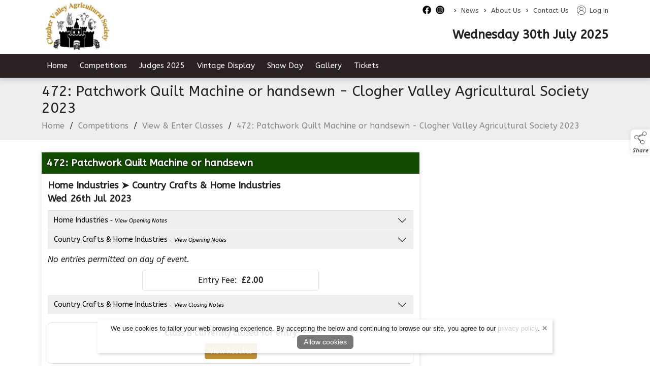

--- FILE ---
content_type: text/html; charset=UTF-8
request_url: https://www.cloghervalleyshow.com/show-classes/460
body_size: 15754
content:
<!doctype html>
<html lang="en">
    <head>        
        <meta charset="utf-8">
        <meta name="viewport" content="width=device-width, initial-scale=1">
        <meta name="generator" content="ARD Software">
        <meta name="author" content="Clogher Valley Show">
    <meta property="og:url" content="https://www.cloghervalleyshow.com/show-classes/460">
            <meta property="og:title" content="472: Patchwork Quilt Machine or handsewn - Clogher Valley Agricultural Society 2023">
        <meta property="og:ttl" content="604800">                <meta property="og:description" content="472: Patchwork Quilt Machine or handsewn - Clogher Valley Agricultural Society 2023" />
    
    <meta name="robots" content="index,follow">
    <meta name="googlebot" content="index,follow">
            <meta name="title" content="472: Patchwork Quilt Machine or handsewn - Clogher Valley Agricultural Society 2023">
                <meta name="description" content="472: Patchwork Quilt Machine or handsewn - Clogher Valley Agricultural Society 2023" />
                    <link rel="canonical" href="https://www.cloghervalleyshow.com/show-classes/460" />
            <meta name="csrf-token" content="nGOaiagk68y579Rb88cWkauNr5DHaRYqhhcN7mtE">

                    <script type="application/ld+json">
            {
                "@context": "https://schema.org/",
                "@type": "WebSite",
                "name": "Clogher Valley Show",
                "url": "https://www.cloghervalleyshow.com" 
            }
            </script>
        


        <title>Class - 472: Patchwork Quilt Machine or handsewn - Clogher Valley Agricultural Society 2023  - Clogher Valley Show</title>

        <link rel="shortcut icon" href="https://www.cloghervalleyshow.com/media/favicon">
        <link rel="preload" href="/css/bootstrap.min.css" as="style" />
        <link rel="preload" href="/themes/theme.css" as="style" />
        <link href="/css/front.css?v=1.1" as="style" />

        <link rel="stylesheet" href="/css/bootstrap.min.css">
        <link rel="stylesheet" href="/css/front.css">
        <link rel="stylesheet" href="/themes/theme.css">
        <link href="/media/css/tenant.css" rel="stylesheet">
        <link href="/css/owl.carousel.css?v=1.0" rel="stylesheet" media="print" onload="this.media='all'">
        <link href="/css/owl.theme.css?v=1.0" rel="stylesheet" media="print" onload="this.media='all'">
        <link href="/css/owl.transitions.css?v=1.0" rel="stylesheet" media="print" onload="this.media='all'">
        <link rel="stylesheet" href="https://cdnjs.cloudflare.com/ajax/libs/jquery-confirm/3.3.2/jquery-confirm.min.css">


                        <script src="/js/bootstrap.bundle.min.js"></script>
        <script src="/js/jquery.min.js"></script>
        <script src="/js/jquery-ui.min.js"></script>

        <style>
        
        
        </style>

        

        <script>
        jQuery.event.special.touchstart = {
            setup: function( _, ns, handle ) {
                this.addEventListener("touchstart", handle, { passive: !ns.includes("noPreventDefault") });
            }
        };
        jQuery.event.special.touchmove = {
            setup: function( _, ns, handle ) {
                this.addEventListener("touchmove", handle, { passive: !ns.includes("noPreventDefault") });
            }
        };
        jQuery.event.special.wheel = {
            setup: function( _, ns, handle ){
                this.addEventListener("wheel", handle, { passive: true });
            }
        };
        jQuery.event.special.mousewheel = {
            setup: function( _, ns, handle ){
                this.addEventListener("mousewheel", handle, { passive: true });
            }
        };
        </script>

        <script src="/js/sb-admin-pro.js" defer></script>
        <script src="/js/app_v2.js" defer></script>
        <script defer src="/js/owl.carousel.min.js"></script>

                <script src="https://cdnjs.cloudflare.com/ajax/libs/jquery-confirm/3.3.2/jquery-confirm.min.js"></script>

        <script src="/js/jquery.lazyload.js"></script>

        
        <script src="/js/jquery.magnific-popup.min.js" defer></script>

        <script defer src="/js/siteScripts.js"></script>

        <link defer rel="preconnect" href="https://fonts.gstatic.com"/>
        <link defer rel="preload" as="style" href="https://fonts.googleapis.com/css?family=Open+Sans:100,100i,300,300i,400,400i,500,500i,700,700i,900,900i&display=swap" />
        <link defer rel="stylesheet" href="https://fonts.googleapis.com/css?family=Open+Sans:100,100i,300,300i,400,400i,500,500i,700,700i,900,900i&display=swap" media="print" onload="this.media='all'" />
        <noscript><link defer rel="stylesheet" href="https://fonts.googleapis.com/css?family=Open+Sans:100,100i,300,300i,400,400i,500,500i,700,700i,900,900i&display=swap" /></noscript>

        <noscript>
            <style type="text/css">
                #noJsMessage {
                    display: block !important;
                    position: fixed;
                    z-index: 111;
                    width: calc(100% - 30px);
                    max-width: 500px;
                    transform: translateX(-50%) translateY(50%);
                    margin-left: 50%;
                    margin-top: 10%;
                    height: auto;
                    padding: 15px 20px;
                    text-align: center;
                    background-color: #fff;
                    border-radius: 6px;
                    box-shadow: 2px 2px 12px rgba(0,0,0,.2);
                    border: 2px solid #ddd;
                    font-weight: bold;
                    font-style: italic;
                    font-size: 16px;
                    line-height: 26px;
                }
            </style>
        </noscript>
                <style>
            /* Cart UI Slider */
            #Cart_Slider {
                z-index: 998;
                position: fixed;
                display: block;
                top: 162px;
                right: 0;
                width: 39px;
                height: 67px;
                background-color: #fff;
                color: #555;
                border-top-left-radius: 10px;
                border-bottom-left-radius: 10px;
                filter: drop-shadow(0px 3px 3px rgba(0,0,0,.1));
                font-family: 'Open Sans', sans-serif;
            }

            #Cart_Slider .cart_icon {
                color: #555;
                width: 32px;
                height: 32px;
                margin-left: 2px;
            }

            #Cart_Slider .cart_expand {
                position: absolute;
                font-size: 9px;
                line-height: 17px;
                text-align: center;
                top: 36px;
                left: 0;
                right: 0;
                height: 33px;
                z-index: 1;
                -webkit-user-select: none;
                -ms-user-select: none;
                user-select: none;
            }

            #Cart_Slider .cart_expand:hover {
                cursor: pointer;
            }

            #Cart_Slider .cart_down_arrow {
                position: absolute;
                left: 13px;
                top: 50px;
                width: 14px;
                height: 14px;
            }

            #Cart_Slider .cart_count {
                position: absolute;
                left: 0px;
                top: 10px;
                text-align: center;
                font-size: 10px;
                font-weight: bold;
                width: 36px;
                color: #555;
            }

            .visit_cart {
                text-align: center;
                font-size: 14px;
                line-height: 14px;
                padding: 3px 0 0;
                font-weight: bold;
                display: block;
                transition: color ease-in-out .2s;
            }

            .visit_cart_link {
                display: block;
                text-align: center;
                font-weight: bold;
                color: #555;
            }

            .visit_cart:hover,
            .visit_cart_link:hover {
                color: #555;
            }

            #Cart_Appear {
                position: fixed;
                top: 230px;
                right: -155px;
                width: 155px;
                padding: 0.5rem 0 0.5rem 0;
                background-color: #fff;
                filter: drop-shadow(0px 3px 3px rgba(0, 0, 0, .1));
                border-top-left-radius: 10px;
                border-bottom-left-radius: 10px;
                transition: all ease-in-out .25s;
                z-index: 999;
            }

            #Cart_Appear.cart_appear_slide {
                right: 0px;
            }

            .cart_items_left {
                display: block;
                text-align: center;
            }

            .cart_appear_item_title {
                display: block;
                font-size: 14px;
                line-height: 16px;
                text-align: center;
                color: #555;
            }

            .slider_cart_image_container {
                position: relative;
                margin-bottom: 8px;
                text-align: center;
            }

            .cart_appear_item img {
                height:  35px;
            }

            @media(max-width: 991px){
                #Cart_Slider {
                    top: unset;
                    bottom: 80px;
                    height: 58px;
                }

                #Cart_Appear {
                    top: unset;
                    bottom: 141px;
                }

                #Cart_Slider .cart_expand {
                    top: 0px;
                    padding-top: 10px;
                    height: 32px;
                }

                .visit_cart {
                    position: relative;
                    top: 19px;
                }

                #Cart_Slider .cart_down_arrow {
                    top: 1px;
                    transform: rotate(180deg);
                }
            }

            @media(max-width: 359px){
                .cart_appear_item_title {
                    font-size: 11px;
                    line-height: 13px;
                }

                .cart_appear_item {
                    text-align: center
                }
                
                .cart_appear_item img {
                    height:  28px;
                }
            }
            /* End Cart UI Slider */

            /* admin element */
            #admin_control {
                padding: 5px 2px;
                z-index: 1000;
                position: fixed;
                display: block;
                top: 160px;
                width: 50px;
                background-color: #dce1e1;
                border-top-right-radius: 0;
                border-bottom-right-radius: 0;
                filter: drop-shadow(0px 3px 3px rgba(0, 0, 0, .1));
                text-align: center;
                font-size: 10px;
                line-height: 12px;
                font-family: 'Open Sans', sans-serif;
            }

            @media(max-width: 1199px){
                #admin_control {
                    top: auto;
                    bottom: 20px;
                }
            }

            .admin_graphic {
                width: 34px;
                margin-bottom: 5px;
                display: inline-block;
                text-align: center;
            }

            .admin_text {
                color: #222 !important;
                display: block;
                padding: 5px 0;
                border-top: 1px solid #b9c1c0;
            }

            .wrench_icon {
                width: 17px !important;
                height: 17px !important;
            }

            .products-icon {
                width: 17px !important;
                height: 17px !important;
            }
            /* end admin element */

            
                    </style>
    </head>

    
    <body class="antialiased standard_theme">
                                

                      
<style>
  .showentries_search_cid {
    display: inline;
    float: right;
    margin-top: 7px;
    width: 290px;
    margin-right: 10px;
    padding: 0 !important;
    min-width: unset !important;
  }

  form#showentries_search_cid .input-group {
      align-items: end;
  }

  .search_result_title {
    font-size: max(14px);
    line-height: 1.5;
    padding-top: 7px;
    padding-bottom: 7px;
  }
  
  #results{
    display: none !important;
    width: 250px !important;
    max-height: 400px;
    background-color: #fff;
    position: absolute;
    z-index: 111111111111111 !important;
    overflow-x: hidden !important;
    top: 39px;
    left: 0px;
    padding: 0;
    margin: 0;
    list-style: none;
    display: block;
    box-shadow: 2px 2px 8px rgba(0,0,0,.2);
    border-left: 1px solid #ced4da;
    border-right: 1px solid #ced4da;
  }


  .showentries_search_cid #q_cid:focus + #results {
    display: block !important;
  }

  .showentries_search_cid #q_cid:active + #results {
    display: block !important;
  }

  .showentries_search_cid #q_cid + #results:focus {
    display: block !important;
  }

  .showentries_search_cid #q_cid + #results:active {
    display: block !important;
  }

  #results:focus {
    display: block !important;
  }

  #results:active {
    display: block !important;
  }

  #results li {
    min-height: 60px;
    border-bottom: 1px solid #ced4da;
    display: block;
    transition: background-color .2s ease-in-out;
  }

  #results li:hover {
    background-color: #dde1e6;
  }

  #results li a {
    color: #000 !important;
    text-decoration: none;
  }

  #results .searched_image_container {
    padding-left: 0;
  }

  #results .search_image_outer {
    height: 54px;
  }

  #results img {
    max-height: 100%;
    height: auto;
    max-width: 100%;
    width: auto;
  }

  header.top_nav_desktop .nav .nav-item .dropdown-menu.dropdown_preview_icon {
    padding: 5px 0 !important;
    left: -15px;
    display: flex !important;
    background-color: #fff;
    border-radius: 6px;
  }

  header.top_nav_desktop .nav .nav-item:last-of-type .dropdown-menu.dropdown_preview_icon {
    left: unset;
    right: -15px;
  }

  header.top_nav_desktop .nav .nav-item .dropdown-menu.dropdown_preview_icon li {
    width: 210px;
  }

  header.top_nav_desktop .nav .nav-item .dropdown-menu.dropdown_preview_icon li a {
    color: #444 !important;
    white-space: break-spaces;
    padding: 0;
    font-size: 14px !important;
    line-height: 16px !important;
  }

  header.top_nav_desktop .nav .nav-item .dropdown-menu.dropdown_preview_icon .preview_icon_overview_title {
    color: #444 !important;
    white-space: break-spaces;
    padding: 5px 0;
    margin-bottom: 5px;
    font-size: 14px !important;
    line-height: 16px !important;
    border-bottom: 1px solid #ddd;
    display: block;
    text-decoration: none;
  }

  header.top_nav_desktop .nav .nav-item .dropdown-menu.dropdown_preview_icon .preview_icon_overview_title:hover {
    background-color: transparent !important;
  }

  header.top_nav_desktop .nav .nav-item .dropdown-menu.dropdown_preview_icon li .dropdown_preview_text {
    font-size: 13px;
    line-height: 14px;
    font-weight: normal;
    color: #888;
  }

  header.top_nav_desktop .nav .nav-item .dropdown-menu.dropdown_preview_icon li .dropdown_preview_text p:last-of-type {
    margin-bottom: 0;
  }

  /* VAT on/off switch in menu */
  .inc_ex_vat {
    display: inline-block;
    margin-left: 10px;
    background-color: #666;
    color: #fff;
    font-size: 12px;
    font-weight: bold;
    height: 18px;
    line-height: 20px;
    border-radius: 5px;
    margin-top: 11px;
    padding: 0 8px;
    cursor: pointer;
    -moz-user-select: -moz-none;
    -khtml-user-select: none;
    -webkit-user-select: none;
    -ms-user-select: none;
    user-select: none;
    font-family: 'Open Sans';
  }

  .inc_ex_vat a {
    padding: 0 !important;
    display: inline-block;
    line-height: 20px;
  }

  .inc_ex_vat .vat_switch {
    position: relative;
    display: inline-block;
    width: 30px;
    height: 14px;
    top: 2px;
    margin: 0 2px;
    border-radius: 8px;
    background-color: #fff;
  }

  #VAT_toggle_on,
  #VAT_toggle_off {
    background-color: transparent;
    display: inline-block;
    height: 18px;
  }

  .mobile_vat #VAT_toggle_on, .mobile_vat #VAT_toggle_off {
    position: relative;
    top: 1px;
  }

  .vat_switch.on:before {
    content: '';
    position: absolute;
    top: 1px;
    left: 2px;
    border-radius: 50%;
    width: 12px;
    height: 12px;
    background-color: #e20e41;
  }

  .vat_switch.off:before {
    content: '';
    position: absolute;
    top: 1px;
    right: 2px;
    border-radius: 50%;
    width: 12px;
    height: 12px;
    background-color: #e20e41;
  }

  .inc_ex_vat.mobile_vat {
    position: fixed;
    top: unset;
    bottom: 0;
    right: 0px;
    margin: 0;
    border-radius: 6px 0 0 0;
    font-size: 10px;
    font-weight: bold;
    height: 18px;
    line-height: normal;
    background-color: #666;
    color: #fff;
    padding: 0px 6px;
    z-index: 111;
  }

   .inc_ex_vat.mobile_vat .vat_switch {
    height: 12px;
    border: 1px solid;
  }

  .inc_ex_vat.mobile_vat .vat_switch.on:before {
    width: 10px;
    height: 10px;
    top: 0;
  }

  .inc_ex_vat.mobile_vat .vat_switch.off:before {
    width: 10px;
    height: 10px;
    top: 0;
  }
  /* VAT on/off switch in menu */

  .menu_top_content {
    height: 41px;
  }

  .high_contrast_theme.contrast_mobile {
    position: fixed;
    right: 0;
    top: 138px;
    width: 30px;
    height: 30px;
    padding: 0;
    background-color: #fff !important;
    z-index: 998;
    display: flex;
    align-items: center;
    justify-content: center;
    border-top-left-radius: 6px;
    border-bottom-left-radius: 6px;
    box-shadow: 0px 0px 8px rgba(0, 0, 0, .1);
    border: 0;
  }

  .high_contrast_theme.contrast_mobile svg {
    margin: 0 !important;
  }

  .high_contrast_theme.bg-transparent svg {
    margin-top: -2px;
  }

  .high_contrast_theme.bg-transparent {
    font-size: 13px;
    margin: 0 0 0 10px;
    padding: 0;
    border: 0;
    display: inline;
    cursor: pointer;
  }

  .mobile_icon_container {
    display: inline-flex;
    height: 100%;
    align-items: center;
  }

  /* Social Media Module */
  .social_media_top {
      width: 17px;
      height: auto;
      padding: 0;
      margin-top: 11px;
      margin-right: 9px;
      position: relative;
      display: inline-block;
      border-radius: 4px;
  }

  .social_media_top a {
      position: absolute;
      top: 0;
      right: 0;
      bottom: 0;
      left: 0;
      height: unset !important;
  }

  .social_media_top img {
      width: 17px;
      height: auto;
      display: block;
  }

  .social_media_main {
      width: 35px;
      height: 35px;
      padding: 0;
      margin-top: 9px;
      margin-left: 6px;
      position: relative;
      display: inline-block;
      transition: all ease-in-out .15s;
      display: inline-block;
  }

  .social_media_main a {
      position: absolute;
      top: 0;
      right: 0;
      bottom: 0;
      left: 0;
  }

  .social_media_main img {
      display: inline-block;
      image-rendering: -webkit-optimize-contrast;
  }

  .social_media_main:hover {
      transform: scale(.96);
  }

  .social_media_main.social_media_footer {
      margin-top: 0;
      margin-left: 3px;
      margin-right: 3px;
      margin-bottom: 10px;
  }
  /* End Social Media Module */

  .skip_to_content {
    position: absolute;
    left: 5px;
    top: -41px;
    font-family: 'Open Sans',sans-serif;
    font-size: 16px;
    font-weight: 500;
    line-height: 1;
    padding: 10px 15px;
    border: 2px solid;
    border-bottom-right-radius: 6px;
    border-bottom-left-radius: 6px;
    text-transform: uppercase;
    background-color: #fff;
    z-index: 1000000;
    transition: top .4s ease-in-out;
    cursor: pointer;
  }

  .skip_to_content:focus-visible {
    top: -3px;
  }

  @media(max-width:991px){
    .desktop_skip.skip_to_content {
      display: none;
    }
  }

  .mobile_skip.skip_to_content:focus-visible {
    top: -3px;
  }

  @media(max-width:500px){
    .skip_to_content {
      font-size: 14px;
    }
  }

  .menu_kb_dropdown_expander {
    background-color: #555;
    color: #fff;
    border: none;
    border-bottom-left-radius: 4px;
    border-bottom-right-radius: 4px;
    font-family: 'Open Sans', sans-serif;
    font-size: 14px;
    font-weight: 500;
    height: 22px;
    position: absolute;
    top: 0px;
    left: 50%;
    transform: translateX(-50%);
    z-index: 2;
    opacity: 0;
  }
</style>

<a class="desktop_skip skip_to_content" href="#wrapper">Skip to content</a>
  <div class="dropdown-menu-background"></div>
  <header id="topHead" class="d-none d-lg-block">
    <div class="transparent_top_menu_background"></div>
    <div class="container-lg position-relative">
      <nav class="nav logo_container_desktop" role="navigation">
                  <a class="logo" href="/" aria-label="link to homepage">
              <img class="logo_nav" src="/media/site_logo" onerror="this.src='/images/site_logo.png';" alt="website logo" draggable="false"/>
          </a>
              </nav>
      <div class="menu_top_content">
                <nav class="nav justify-content-end" role="navigation">
                                <ul class="nav">
                              <li class="social_media_container">
                                                                    <div class="social_media_top">
                            <a class="social_media_icon" href="https://www.facebook.com/cloghervalleyshow" target="_blank" aria-label="facebook social media page"></a>
                            <img class="img-fluid" alt="facebook social media icon" src="https://www.cloghervalleyshow.com/file/Qq9YvbS4UEjReWHX0YHMEk6XwRlEeIEK5KNXtex8" width="17" height="17"/>
                        </div>
                                          </li>
                              <li class="social_media_container">
                                                                    <div class="social_media_top">
                            <a class="social_media_icon" href="https://www.instagram.com/cloghervalleyshow" target="_blank" aria-label="instagram social media page"></a>
                            <img class="img-fluid" alt="instagram social media icon" src="https://www.cloghervalleyshow.com/file/4ltyQs29CYuQFyHdhlzFt44ZOOqf3QG9DSHhwmDM" width="17" height="17"/>
                        </div>
                                          </li>
                          </ul>
                    <ul class="nav">
                      <li class="nav-item">
              <span class="me-0 ms-2 menu_arrow_right" aria-hidden="true">&gt;&nbsp;</span>
              <a class="ms-0 nav-link top_nav_item" href="/news">News</a>
                          </li>
                      <li class="nav-item dropdown">
              <span class="me-0 ms-2 menu_arrow_right" aria-hidden="true">&gt;&nbsp;</span>
              <a class="ms-0 nav-link top_nav_item" href="/about-us" aria-haspopup="true" aria-expanded="false">About Us</a>
                                                <ul class="dropdown-menu">
                                          <li>
                        <a class="dropdown-item" href="/committee">Committee</a>
                      </li>
                                      </ul>
                                          </li>
                      <li class="nav-item">
              <span class="me-0 ms-2 menu_arrow_right" aria-hidden="true">&gt;&nbsp;</span>
              <a class="ms-0 nav-link top_nav_item" href="/contact">Contact Us</a>
                          </li>
                    </ul>
                    <ul class="nav ms-3">
                          <li class="nav-item">
                <a href="https://www.cloghervalleyshow.com/login">
                  <svg x="0px" y="0px" class="desktop_account_icon" viewBox="0 0 100 100" xml:space="preserve" role="presentation">
                      <g>
                          <path style="fill:currentcolor" d="M100,47.8c0,1.5,0,3,0,4.5c0,0.2-0.1,0.4-0.1,0.6c-0.3,4.6-1.1,9.2-2.7,13.5c-2.8,8.2-7.5,15.1-13.9,20.9
                          c-1.9,1.7-3.9,3.2-6,4.6c-6.7,4.4-14,7-21.9,7.8c-1,0.1-2.1,0.2-3.1,0.3c-1.5,0-3,0-4.5,0c-0.2,0-0.3-0.1-0.5-0.1
                          c-2.2-0.3-4.5-0.4-6.7-0.8c-9.3-1.8-17.5-5.9-24.4-12.4c-2.7-2.5-5.2-5.3-7.3-8.4c-4.8-7-7.6-14.6-8.5-23c-0.1-1-0.2-2.1-0.3-3.1
                          c0-1.5,0-3,0-4.5c0-0.2,0.1-0.4,0.1-0.6c0.2-4.5,1.1-8.9,2.5-13.2C7.1,21.4,15.2,11.9,27,5.6c5.5-2.9,11.4-4.7,17.6-5.3
                          c1-0.1,2.1-0.2,3.1-0.3c1.5,0,3,0,4.5,0c0.2,0,0.4,0.1,0.6,0.1c3.4,0.2,6.8,0.7,10,1.6c12.3,3.4,22,10.5,29,21.1
                          c4.4,6.6,6.9,13.9,7.8,21.9C99.8,45.7,99.9,46.7,100,47.8z M83.7,80.9c14.8-15.5,17.6-43-0.2-62.2C65.4-0.6,35-0.7,16.8,18.5
                          c-18,19.1-15.4,46.8-0.5,62.4c1-6.5,3.6-12.2,7.8-17.1c4.2-5,9.5-8.4,15.7-10.4c-11.1-6.6-13.3-21-5.5-30.4c7.4-9,20.9-10,29.4-2.1
                          c4.3,4,6.6,9,6.6,14.9c-0.1,7.7-3.6,13.5-10.1,17.6c6.2,2,11.5,5.5,15.7,10.4C80.1,68.7,82.7,74.5,83.7,80.9z M51.1,95.8
                          c1.3-0.1,3.8-0.3,6.2-0.6C65.6,93.9,73,90.4,79.5,85c0.3-0.2,0.3-0.4,0.3-0.7c-0.2-1.6-0.3-3.3-0.7-4.9
                          c-4.1-18.3-24-28.7-41.4-20.6c-10.8,5-16.5,13.7-17.5,25.5c0,0.3,0.1,0.6,0.4,0.8C29.1,92.1,38.9,95.7,51.1,95.8z M50,19.7
                          c-8.9,0-16,7.2-16,16.1c0,9.1,7.6,16.4,16.7,16.1c8.2-0.3,15.4-7.1,15.5-16C66.1,27,58.8,19.7,50,19.7z"></path>
                      </g>
                  </svg>
                  Log In
                </a>
              </li>
                      </ul>
                                      </nav>
      </div>
    </div>
  </header>

  <header id="topNav" class="d-none d-lg-block topHead no_pad_important middleNav">
    <div class="transparent_middle_menu_background"></div>
    <nav class="container-lg position-relative d-flex justify-content-end" role="navigation">
      
                
                <div class="menu_date ms-3 module_title">Wednesday 30th July 2025</div>
        
        
              </nav>
  </header>


    
      <header class="top_nav_desktop d-none d-lg-block top_nav_two ">
      <div class="transparent_menu_background"></div>
      <div class="container-lg noPad" style="position: relative;">
        <nav class="site-nav" role="navigation">
          <ul class="nav noPad justify-content-start" id="navbarNavDropdown">

                        
                                        
              <li class="nav-item">
                <a class="nav-link" aria-current="page" href="/" aria-label="/">Home</a>
                                                                                                      </li>
                                                                                                                                        
              <li class="nav-item dropdown">
                <a id="DropdownItemID_1" class="nav-link has_dropdown" aria-current="page" href="/competitions" aria-label="/competitions" aria-haspopup="true" aria-expanded="false">Competitions</a>
                                                                                                    <ul class="dropdown-menu">
                                                        <li>
                                <a class="dropdown-item" href="/competitions/past-results" aria-label="/competitions/past-results" aria-haspopup="true" aria-expanded="false">Past Results</a>
                                                              </li>
                                                        <li>
                                <a class="dropdown-item" href="/competitions/guidelines-requirements" aria-label="/competitions/guidelines-requirements" aria-haspopup="true" aria-expanded="false">Guidelines &amp; Requirements</a>
                                                              </li>
                                                        <li class="item-with-sub">
                                <a class="dropdown-item" href="/competitions/rules-and-regulations" aria-label="/competitions/rules-and-regulations" aria-haspopup="true" aria-expanded="false">Rules and Regulations</a>
                                                              </li>
                                                  </ul>
                                                                                                                  </li>
                                                                                                                                                                                                                                        
              <li class="nav-item dropdown">
                <a id="DropdownItemID_2" class="nav-link has_dropdown" aria-current="page" href="/judges-2023" aria-label="/judges-2023" aria-haspopup="true" aria-expanded="false">Judges 2025</a>
                                                                                                    <ul class="dropdown-menu">
                                                        <li>
                                <a class="dropdown-item" href="/judges-2023/equestrian-judges-2024" aria-label="/judges-2023/equestrian-judges-2024" aria-haspopup="true" aria-expanded="false">Equestrian Judges 2025</a>
                                                              </li>
                                                        <li>
                                <a class="dropdown-item" href="/judges-2023/cattle-judges-2024" aria-label="/judges-2023/cattle-judges-2024" aria-haspopup="true" aria-expanded="false">Cattle Judges 2025</a>
                                                              </li>
                                                        <li>
                                <a class="dropdown-item" href="/judges-2023/sheep-judges-2024" aria-label="/judges-2023/sheep-judges-2024" aria-haspopup="true" aria-expanded="false">Sheep Judges 2025</a>
                                                              </li>
                                                        <li>
                                <a class="dropdown-item" href="/judges-2023/goat-judges-2024" aria-label="/judges-2023/goat-judges-2024" aria-haspopup="true" aria-expanded="false">Goat Judges 2025</a>
                                                              </li>
                                                        <li>
                                <a class="dropdown-item" href="/judges-2023/dog-judge-2024" aria-label="/judges-2023/dog-judge-2024" aria-haspopup="true" aria-expanded="false">Dog Judge 2025</a>
                                                              </li>
                                                        <li>
                                <a class="dropdown-item" href="/judges-2023/home-industries-schools-judges-2024" aria-label="/judges-2023/home-industries-schools-judges-2024" aria-haspopup="true" aria-expanded="false">Home Industries &amp; Schools Judges 2025</a>
                                                              </li>
                                                  </ul>
                                                                                                                  </li>
                                        
              <li class="nav-item">
                <a class="nav-link" aria-current="page" href="/vintage-display-2" aria-label="/vintage-display-2">Vintage Display</a>
                                                                                                      </li>
                                                                                                        
              <li class="nav-item dropdown">
                <a id="DropdownItemID_3" class="nav-link has_dropdown" aria-current="page" href="/show-day" aria-label="/show-day" aria-haspopup="true" aria-expanded="false">Show Day</a>
                                                                                                    <ul class="dropdown-menu">
                                                        <li>
                                <a class="dropdown-item" href="/show-day/cattle-showing-times" aria-label="/show-day/cattle-showing-times" aria-haspopup="true" aria-expanded="false">Cattle Field Rings &amp; Information</a>
                                                              </li>
                                                        <li>
                                <a class="dropdown-item" href="/show-day/cattle-field-rings-information" aria-label="/show-day/cattle-field-rings-information" aria-haspopup="true" aria-expanded="false">Horse &amp; Pony Information</a>
                                                              </li>
                                                  </ul>
                                                                                                                  </li>
                                        
              <li class="nav-item">
                <a class="nav-link" aria-current="page" href="/gallery" aria-label="/gallery">Gallery</a>
                                                                                                      </li>
                                        
              <li class="nav-item">
                <a class="nav-link" aria-current="page" href="/tickets" aria-label="/tickets">Tickets</a>
                                                                                                      </li>
                      </ul>
          <ul class="nav contracted_nav" style="position: absolute; top: 12px; right: 0.75rem; z-index: 111111; display: none;">
                                          <li class="nav-item me-3">
                  <a href="https://www.cloghervalleyshow.com/login" title="Log In" aria-label="log in" style="background-color: transparent; text-decoration: none;">
                    <svg x="0px" y="0px" class="desktop_account_icon" viewBox="0 0 100 100" xml:space="preserve" role="presentation">
                        <g>
                            <path style="fill:currentcolor" d="M100,47.8c0,1.5,0,3,0,4.5c0,0.2-0.1,0.4-0.1,0.6c-0.3,4.6-1.1,9.2-2.7,13.5c-2.8,8.2-7.5,15.1-13.9,20.9
                            c-1.9,1.7-3.9,3.2-6,4.6c-6.7,4.4-14,7-21.9,7.8c-1,0.1-2.1,0.2-3.1,0.3c-1.5,0-3,0-4.5,0c-0.2,0-0.3-0.1-0.5-0.1
                            c-2.2-0.3-4.5-0.4-6.7-0.8c-9.3-1.8-17.5-5.9-24.4-12.4c-2.7-2.5-5.2-5.3-7.3-8.4c-4.8-7-7.6-14.6-8.5-23c-0.1-1-0.2-2.1-0.3-3.1
                            c0-1.5,0-3,0-4.5c0-0.2,0.1-0.4,0.1-0.6c0.2-4.5,1.1-8.9,2.5-13.2C7.1,21.4,15.2,11.9,27,5.6c5.5-2.9,11.4-4.7,17.6-5.3
                            c1-0.1,2.1-0.2,3.1-0.3c1.5,0,3,0,4.5,0c0.2,0,0.4,0.1,0.6,0.1c3.4,0.2,6.8,0.7,10,1.6c12.3,3.4,22,10.5,29,21.1
                            c4.4,6.6,6.9,13.9,7.8,21.9C99.8,45.7,99.9,46.7,100,47.8z M83.7,80.9c14.8-15.5,17.6-43-0.2-62.2C65.4-0.6,35-0.7,16.8,18.5
                            c-18,19.1-15.4,46.8-0.5,62.4c1-6.5,3.6-12.2,7.8-17.1c4.2-5,9.5-8.4,15.7-10.4c-11.1-6.6-13.3-21-5.5-30.4c7.4-9,20.9-10,29.4-2.1
                            c4.3,4,6.6,9,6.6,14.9c-0.1,7.7-3.6,13.5-10.1,17.6c6.2,2,11.5,5.5,15.7,10.4C80.1,68.7,82.7,74.5,83.7,80.9z M51.1,95.8
                            c1.3-0.1,3.8-0.3,6.2-0.6C65.6,93.9,73,90.4,79.5,85c0.3-0.2,0.3-0.4,0.3-0.7c-0.2-1.6-0.3-3.3-0.7-4.9
                            c-4.1-18.3-24-28.7-41.4-20.6c-10.8,5-16.5,13.7-17.5,25.5c0,0.3,0.1,0.6,0.4,0.8C29.1,92.1,38.9,95.7,51.1,95.8z M50,19.7
                            c-8.9,0-16,7.2-16,16.1c0,9.1,7.6,16.4,16.7,16.1c8.2-0.3,15.4-7.1,15.5-16C66.1,27,58.8,19.7,50,19.7z"></path>
                        </g>
                    </svg>
                  </a>
                </li>
                                                            </ul>
        </nav>
      </div>
    </header>
  

<header id="topNavMobile" class="d-block d-lg-none">
  <a class="mobile_skip skip_to_content" href="#wrapper" aria-label="skip to page content">Skip to content</a>
  <div class="transparent_mobile_background"></div>
  <nav class="navbar navbar-expand-lg" role="navigation">
            <nav class="mobile_logo_container" role="navigation">
      <a class="logo position-absolute top-0 end-0 bottom-0 start-0" style="z-index: 1;" href="/" aria-label="link to homepage"></a>
      <img class="logo_mobile" src="/media/mobile_logo" onerror="this.src='/images/site_logo.png';" alt="website logo" draggable="false"/>
    </nav>

    
        <nav class="mobile_icon_container" role="navigation">
                          <div class="position-relative mobile_account_container">
                      <a class="position-absolute top-0 end-0 bottom-0 start-0" href="https://www.cloghervalleyshow.com/login" title="Log In" aria-label="log in"></a>
            <svg x="0px" y="0px" class="mobile_account_icon" viewBox="0 0 100 100" xml:space="preserve" role="presentation">
                <g>
                    <path style="fill:currentcolor" d="M100,47.8c0,1.5,0,3,0,4.5c0,0.2-0.1,0.4-0.1,0.6c-0.3,4.6-1.1,9.2-2.7,13.5c-2.8,8.2-7.5,15.1-13.9,20.9
                    c-1.9,1.7-3.9,3.2-6,4.6c-6.7,4.4-14,7-21.9,7.8c-1,0.1-2.1,0.2-3.1,0.3c-1.5,0-3,0-4.5,0c-0.2,0-0.3-0.1-0.5-0.1
                    c-2.2-0.3-4.5-0.4-6.7-0.8c-9.3-1.8-17.5-5.9-24.4-12.4c-2.7-2.5-5.2-5.3-7.3-8.4c-4.8-7-7.6-14.6-8.5-23c-0.1-1-0.2-2.1-0.3-3.1
                    c0-1.5,0-3,0-4.5c0-0.2,0.1-0.4,0.1-0.6c0.2-4.5,1.1-8.9,2.5-13.2C7.1,21.4,15.2,11.9,27,5.6c5.5-2.9,11.4-4.7,17.6-5.3
                    c1-0.1,2.1-0.2,3.1-0.3c1.5,0,3,0,4.5,0c0.2,0,0.4,0.1,0.6,0.1c3.4,0.2,6.8,0.7,10,1.6c12.3,3.4,22,10.5,29,21.1
                    c4.4,6.6,6.9,13.9,7.8,21.9C99.8,45.7,99.9,46.7,100,47.8z M83.7,80.9c14.8-15.5,17.6-43-0.2-62.2C65.4-0.6,35-0.7,16.8,18.5
                    c-18,19.1-15.4,46.8-0.5,62.4c1-6.5,3.6-12.2,7.8-17.1c4.2-5,9.5-8.4,15.7-10.4c-11.1-6.6-13.3-21-5.5-30.4c7.4-9,20.9-10,29.4-2.1
                    c4.3,4,6.6,9,6.6,14.9c-0.1,7.7-3.6,13.5-10.1,17.6c6.2,2,11.5,5.5,15.7,10.4C80.1,68.7,82.7,74.5,83.7,80.9z M51.1,95.8
                    c1.3-0.1,3.8-0.3,6.2-0.6C65.6,93.9,73,90.4,79.5,85c0.3-0.2,0.3-0.4,0.3-0.7c-0.2-1.6-0.3-3.3-0.7-4.9
                    c-4.1-18.3-24-28.7-41.4-20.6c-10.8,5-16.5,13.7-17.5,25.5c0,0.3,0.1,0.6,0.4,0.8C29.1,92.1,38.9,95.7,51.1,95.8z M50,19.7
                    c-8.9,0-16,7.2-16,16.1c0,9.1,7.6,16.4,16.7,16.1c8.2-0.3,15.4-7.1,15.5-16C66.1,27,58.8,19.7,50,19.7z"></path>
                </g>
            </svg>
                  </div>
          </nav>
    
    <div class="navbar-toggler mobile_burger" type="button" data-bs-toggle="collapse" data-bs-target="#navbarSupportedContent" aria-controls="navbarSupportedContent" aria-expanded="false" aria-label="Toggle navigation" role="navigation" tabindex="0">
      <span class="x_icon menu-btn-mob"></span>
    </div>

          <div class="collapse navbar-collapse" id="navbarSupportedContent">
        <ul class="navbar-nav me-auto mb-2 mb-lg-0">
                                              <li class="nav-item">
                  <a class="nav-link menu-item-title" href="/">Home</a>
              </li>
                                                <li class="nav-item dropdown">
                  <span class="menu-item-title">
                      <a id="menu_title_1" href="/competitions" aria-label="/competitions">Competitions</a>
                  </span>
                                      <button class="nav-link dropdown-toggle main-toggle navbarDropdown" role="button" aria-expanded="false" aria-label="dropdown toggle" tabindex="0" data-bs-toggle="dropdown"></button>
                    <ul class="dropdown-menu main-dropdown" aria-labelledby="menu_title_1">
                                                  <li>
                            <a class="dropdown-item" href="/competitions/past-results" aria-label="/competitions/past-results">Past Results</a>
                                                        </li>
                                                  <li>
                            <a class="dropdown-item" href="/competitions/guidelines-requirements" aria-label="/competitions/guidelines-requirements">Guidelines &amp; Requirements</a>
                                                        </li>
                                                  <li>
                            <a class="dropdown-item" href="/competitions/rules-and-regulations" aria-label="/competitions/rules-and-regulations">Rules and Regulations</a>
                                                        </li>
                                            </ul>
                                </li>
                                                              <li class="nav-item dropdown">
                  <span class="menu-item-title">
                      <a id="menu_title_2" href="/judges-2023" aria-label="/judges-2023">Judges 2025</a>
                  </span>
                                      <button class="nav-link dropdown-toggle main-toggle navbarDropdown" role="button" aria-expanded="false" aria-label="dropdown toggle" tabindex="0" data-bs-toggle="dropdown"></button>
                    <ul class="dropdown-menu main-dropdown" aria-labelledby="menu_title_2">
                                                  <li>
                            <a class="dropdown-item" href="/judges-2023/equestrian-judges-2024" aria-label="/judges-2023/equestrian-judges-2024">Equestrian Judges 2025</a>
                                                        </li>
                                                  <li>
                            <a class="dropdown-item" href="/judges-2023/cattle-judges-2024" aria-label="/judges-2023/cattle-judges-2024">Cattle Judges 2025</a>
                                                        </li>
                                                  <li>
                            <a class="dropdown-item" href="/judges-2023/sheep-judges-2024" aria-label="/judges-2023/sheep-judges-2024">Sheep Judges 2025</a>
                                                        </li>
                                                  <li>
                            <a class="dropdown-item" href="/judges-2023/goat-judges-2024" aria-label="/judges-2023/goat-judges-2024">Goat Judges 2025</a>
                                                        </li>
                                                  <li>
                            <a class="dropdown-item" href="/judges-2023/dog-judge-2024" aria-label="/judges-2023/dog-judge-2024">Dog Judge 2025</a>
                                                        </li>
                                                  <li>
                            <a class="dropdown-item" href="/judges-2023/home-industries-schools-judges-2024" aria-label="/judges-2023/home-industries-schools-judges-2024">Home Industries &amp; Schools Judges 2025</a>
                                                        </li>
                                            </ul>
                                </li>
                                                              <li class="nav-item">
                  <a class="nav-link menu-item-title" href="/vintage-display-2">Vintage Display</a>
              </li>
                                                <li class="nav-item dropdown">
                  <span class="menu-item-title">
                      <a id="menu_title_3" href="/show-day" aria-label="/show-day">Show Day</a>
                  </span>
                                      <button class="nav-link dropdown-toggle main-toggle navbarDropdown" role="button" aria-expanded="false" aria-label="dropdown toggle" tabindex="0" data-bs-toggle="dropdown"></button>
                    <ul class="dropdown-menu main-dropdown" aria-labelledby="menu_title_3">
                                                  <li>
                            <a class="dropdown-item" href="/show-day/cattle-showing-times" aria-label="/show-day/cattle-showing-times">Cattle Field Rings &amp; Information</a>
                                                        </li>
                                                  <li>
                            <a class="dropdown-item" href="/show-day/cattle-field-rings-information" aria-label="/show-day/cattle-field-rings-information">Horse &amp; Pony Information</a>
                                                        </li>
                                            </ul>
                                </li>
                                                              <li class="nav-item">
                  <a class="nav-link menu-item-title" href="/gallery">Gallery</a>
              </li>
                                                <li class="nav-item">
                  <a class="nav-link menu-item-title" href="/tickets">Tickets</a>
              </li>
                      
          <li class="col-12 mobile_divider"></li>
                    <li class="nav-item mobile_top_menu_item">
              <a href="/news"><span class="menu_arrow_right" aria-hidden="true">&gt;</span>&nbsp;News</a>
          </li>
                    <li class="nav-item mobile_top_menu_item">
              <a href="/about-us"><span class="menu_arrow_right" aria-hidden="true">&gt;</span>&nbsp;About Us</a>
          </li>
                    <li class="nav-item mobile_top_menu_item">
              <a href="/contact"><span class="menu_arrow_right" aria-hidden="true">&gt;</span>&nbsp;Contact Us</a>
          </li>
          
        </ul>
      </div>
      </nav>
  
    
  </header>


<script>
$(document).ready(function() {
	$(".mobile_burger").click(function () {
		var menuBtnMob = '.menu-btn-mob';
		var menuBtnMobOn = 'menu-btn-mob-on';
		if($(menuBtnMob).hasClass(menuBtnMobOn)){
      $(document.body).css('cssText', '');
			$(menuBtnMob).removeClass(menuBtnMobOn);
		} else {
      $(document.body).css('cssText', 'overflow: hidden;');
			$(menuBtnMob).addClass(menuBtnMobOn);
		}
	});

  $(".mobile_burger").on('keypress',function(e) {
      if(e.which == 13) {
        var menuBtnMob = '.menu-btn-mob';
        var menuBtnMobOn = 'menu-btn-mob-on';
        var navDropdown = $('.navbar.navbar-expand-lg').find('#navbarSupportedContent');
        if($(menuBtnMob).hasClass(menuBtnMobOn)){
          $(document.body).css('cssText', '');
          $(menuBtnMob).removeClass(menuBtnMobOn);
          $(navDropdown).removeClass('show');
        } else {
          $(document.body).css('cssText', 'overflow: hidden;');
          $(menuBtnMob).addClass(menuBtnMobOn);
          $(navDropdown).addClass('show');
        }
      }
  });

  $("#topNavMobile .nav-item.dropdown").each(function() {
    var clicker = $(this).find('.dropdown-toggle.main-toggle');
    var expander = $(this).find('.dropdown-menu.main-dropdown');
    $(clicker).on("click", function(){
      $(clicker).toggleClass('expanded');
      $(expander).slideToggle(250);
    });
  });

  $("#topNavMobile .dropdown-menu .dropdown-toggle.sub-toggle").each(function() {
    $(this).on("click", function(){
      $(this).toggleClass('expanded');
      $(this).next('.sub-menu').slideToggle(250);
    });
  });

  $("#topNavMobile .mobile_menu_icon_container .dropdown-toggle").each(function() {
    var toggler = $(this).next('.dropdown-menu');
    $(this).on('keypress',function(e) {
      if(e.which == 13) {
        $(toggler).toggleClass('show');
        $("#topNavMobile .mobile_menu_icon_container .dropdown-menu a").each(function() {
          $(this).attr('tabindex','0');
        });
      }
    });
    $('#topNavMobile .mobile_burger').focusin(function(){
      $(toggler).removeClass('show');
      $("#topNavMobile .mobile_menu_icon_container .dropdown-menu a").each(function() {
        $(this).attr('tabindex','-1');
      });
    });
  });

  $(".desktop_burger").click(function () {
		var menuBtnMob = '.menu-btn-mob';
		var menuBtnMobOn = 'menu-btn-mob-on';
		if($(menuBtnMob).hasClass(menuBtnMobOn)){
			$(menuBtnMob).removeClass(menuBtnMobOn);
		} else {
			$(menuBtnMob).addClass(menuBtnMobOn);
		}
	});

  $(".desktop_burger").on('keypress',function(e) {
      if(e.which == 13) {
        var menuBtnMob = '.menu-btn-mob';
        var menuBtnMobOn = 'menu-btn-mob-on';
        if($(menuBtnMob).hasClass(menuBtnMobOn)){
          $(menuBtnMob).removeClass(menuBtnMobOn);
          $('#navbarSupportedContent').removeClass('show');
        } else {
          $(menuBtnMob).addClass(menuBtnMobOn);
          $('#navbarSupportedContent').addClass('show');
        }
      }
  });

  $(".desktop_hamburger .nav-item.dropdown").each(function() {
    var clicker = $(this).find('.main-toggle');
    var expander = $(this).find('.dropdown-menu.main-dropdown');
    $(clicker).on("click", function(){
      $(clicker).toggleClass('expanded');
      //$(expander).slideToggle(250);
      if($(expander).hasClass('expanded-menu')){
        $(expander).removeClass('expanded-menu');
      } else {
        $(expander).addClass('expanded-menu');
      }
    });
    $(clicker).on('keypress',function(e) {
      if(e.which == 13) {
        $(clicker).toggleClass('expanded');
        //$(expander).slideToggle(250);
        if($(expander).hasClass('expanded-menu')){
          $(expander).removeClass('expanded-menu');
        } else {
          $(expander).addClass('expanded-menu');
        }
      }
    });
  });

  $(".desktop_hamburger .dropdown-menu .dropdown-toggle.sub-toggle").each(function() {
    $(this).on("click", function(){
      $(this).toggleClass('expanded');
      $(this).next('.sub-menu').slideToggle(250);
    });
    $(this).on('keypress',function(e) {
      if(e.which == 13) {
        $(this).toggleClass('expanded');
        $(this).next('.sub-menu').slideToggle(250);
      }
    });
  });

  $('.menu_phone').on("click", function(){
    var phoneToggler =$('body').find('.menu_phone_container');
    $(phoneToggler).toggleClass('open').slideToggle(200);
    if($(phoneToggler).hasClass('open')){
      $(this).attr('aria-expanded','true');
    } else {
      $(this).attr('aria-expanded','false');
    }
  });

  $('.menu_phone').on('keypress',function(e) {
      if(e.which == 13) {
        var phoneToggler =$('body').find('.menu_phone_container');
        $(phoneToggler).toggleClass('open').slideToggle(200);
        if($(phoneToggler).hasClass('open')){
          $(this).attr('aria-expanded','true');
        } else {
          $(this).attr('aria-expanded','false');
        }
      }
  });

  $(".profile-options-mobile .account_title").click(function () {
		$(".profile-options-menu").slideToggle("profile-options-visible");
	});


  $(".top_nav_desktop .nav-item.dropdown").each(function(){
    var entireItem = $(this);
    var item = $(this).find('.nav-link.has_dropdown');
    var itemDropdown = $(this).find('.dropdown-menu');
    var focusForDropdown = $(this).find('.menu_kb_dropdown_expander');
    
    $(this).mouseenter(function(){
      $(item).attr("aria-expanded","true");
    });
    $(this).mouseleave(function(){
      $(item).attr("aria-expanded","false");
    });
    $(this).focusin(function(){
      $(itemDropdown).css("cssText", "opacity: 1; visibility: visible;");
      if(!(entireItem).is(':hover')){
        $(focusForDropdown).css("cssText", "opacity: 1;");
      }
      $(item).attr("aria-expanded","true");
      var images = document.querySelectorAll(".dropdown-menu.mega-menu-content img");
      for(var i = 0; i < images.length; i++){
        images[i].src = images[i].getAttribute('data-src');
      }
    });
    $(focusForDropdown).on('keypress',function(e){
      if(e.which == 13) {
        $(item).focus();
        $(itemDropdown).css("cssText", "opacity: 0;");
        $(item).attr("aria-expanded","false");
      }
    });
    $(this).focusout(function(){
      $(itemDropdown).css("cssText", "");
      $(focusForDropdown).css("cssText", "");
      $(item).attr("aria-expanded","false");
    });
  });

  $(".top_nav_desktop .nav-item.dropdown .menu_link_title").each(function(){
    var moreDropdown = $(this).find('.more_sub');
    $(this).mouseenter(function(){
      $(this).attr("aria-expanded","true");
    });
    $(this).mouseleave(function(){
      $(this).attr("aria-expanded","false");
    });
    $(this).focusin(function(){
      $(moreDropdown).css("cssText", "opacity: 1; visibility: visible;");
      $(this).attr("aria-expanded","true");
    });
    $(this).focusout(function(){
      $(moreDropdown).css("cssText", "");
      $(this).attr("aria-expanded","false");
    });
  });

  $(".top_nav_desktop .nav-item.dropdown .item-with-sub").each(function(){
    var subDropdown = $(this).find('.sub-dropdown-menu');
    var trigger = $(this).find('.dropdown-item');
    $(this).mouseenter(function(){
      $(trigger).attr("aria-expanded","true");
    });
    $(this).mouseleave(function(){
      $(trigger).attr("aria-expanded","false");
    });
    
    $(this).focusin(function(){
      $(subDropdown).css("cssText", "opacity: 1; visibility: visible;");
      $(trigger).attr("aria-expanded","true");
    });
    $(this).focusout(function(){
      $(subDropdown).css("cssText", "");
      $(trigger).attr("aria-expanded","false");
    });
  });

  $("#topHead .nav-item.dropdown").each(function(){
    var topDropdown = $(this).find('.dropdown-menu');
    var target = $(this).find('.nav-link.top_nav_item');
    var nextNavItem = $(this).next('.nav-item');
    var prevNavItem = $(this).prev('.nav-item');
    var nextNavMenu = $(this).parent().next();
    var prevNavMenu = $(this).parent().prev();
    var desktopLogo = $('.logo_container_desktop');
    $(this).mouseenter(function(){
      $(target).attr("aria-expanded","true");
    });
    $(this).mouseleave(function(){
      $(target).attr("aria-expanded","false");
    });
    $(this).focusin(function(){
      $(target).attr("aria-expanded","true");
      $(topDropdown).css("cssText", "opacity: 1; visibility: visible;");
    });
    $(nextNavItem).focusin(function(){
      $(target).attr("aria-expanded","false");
      $(topDropdown).css("cssText", "");
    });
     $(prevNavItem).focusin(function(){
      $(target).attr("aria-expanded","false");
      $(topDropdown).css("cssText", "");
    });
    $(nextNavMenu).focusin(function(){
      $(target).attr("aria-expanded","false");
      $(topDropdown).css("cssText", "");
    });
    $(prevNavMenu).focusin(function(){
      $(target).attr("aria-expanded","false");
      $(topDropdown).css("cssText", "");
    });
    $(desktopLogo).focusin(function(){
      $(target).attr("aria-expanded","false");
      $(topDropdown).css("cssText", "");
    });
  });

  $('#contracting_menu').on('keypress',function(e){
    $(this).css("cssText", "top: 0;");
  });
});

if($("#contracting_menu").length) {
  $('.skip_to_content').on( "focus", function() {
    $("#contracting_menu").css("cssText", "top: 0px;").removeClass('partially_contracted_nav');
    $('.logo_nav').css("cssText", "");
  } );
  $('#q_cid').on( "focus", function() {
    $("#contracting_menu").css("cssText", "top: 0px;").removeClass('partially_contracted_nav');
    $('.logo_nav').css("cssText", "");
  } );
  $('.social_media_icon').on( "focus", function() {
    $("#contracting_menu").css("cssText", "top: 0px;").removeClass('partially_contracted_nav');
    $('.logo_nav').css("cssText", "");
  } );
  $('.logo').on( "focus", function() {
    $("#contracting_menu").css("cssText", "top: 0px;").removeClass('partially_contracted_nav');
    $('.logo_nav').css("cssText", "");
  } );
  $('.top_nav_item').on( "focus", function() {
    $("#contracting_menu").css("cssText", "top: 0px;").removeClass('partially_contracted_nav');
    $('.logo_nav').css("cssText", "");
  } );
  $('.dropdown-user a').on( "focus", function() {
    $("#contracting_menu").css("cssText", "top: 0px;").removeClass('partially_contracted_nav');
    $('.logo_nav').css("cssText", "");
  } );
  $('.inc_ex_vat').on( "focus", function() {
    $("#contracting_menu").css("cssText", "top: 0px;").removeClass('partially_contracted_nav');
    $('.logo_nav').css("cssText", "");
  } );
  $('a.high_contrast_theme').on( "focus", function() {
    $("#contracting_menu").css("cssText", "top: 0px;").removeClass('partially_contracted_nav');
    $('.logo_nav').css("cssText", "");
  } );
  $('.menu_phone').on( "focus", function() {
    $("#contracting_menu").css("cssText", "top: 0px;").removeClass('partially_contracted_nav');
    $('.logo_nav').css("cssText", "");
  } );
}

if($("#fully_contracting_menu").length) {
  $('.skip_to_content').on( "focus", function() {
    $("#fully_contracting_menu").css("cssText", "top: 0px;").removeClass('partially_contracted_nav');
    $('.logo_nav').css("cssText", "");
  } );
  $('#q_cid').on( "focus", function() {
    $("#contracting_menu").css("cssText", "top: 0px;").removeClass('partially_contracted_nav');
    $('.logo_nav').css("cssText", "");
  } );
  $('.social_media_icon').on( "focus", function() {
    $("#contracting_menu").css("cssText", "top: 0px;").removeClass('partially_contracted_nav');
    $('.logo_nav').css("cssText", "");
  } );
  $('.logo').on( "focus", function() {
    $("#contracting_menu").css("cssText", "top: 0px;").removeClass('partially_contracted_nav');
    $('.logo_nav').css("cssText", "");
  } );
  $('.top_nav_item').on( "focus", function() {
    $("#contracting_menu").css("cssText", "top: 0px;").removeClass('partially_contracted_nav');
    $('.logo_nav').css("cssText", "");
  } );
  $('.dropdown-user a').on( "focus", function() {
    $("#contracting_menu").css("cssText", "top: 0px;").removeClass('partially_contracted_nav');
    $('.logo_nav').css("cssText", "");
  } );
  $('.inc_ex_vat').on( "focus", function() {
    $("#contracting_menu").css("cssText", "top: 0px;").removeClass('partially_contracted_nav');
    $('.logo_nav').css("cssText", "");
  } );
  $('a.high_contrast_theme').on( "focus", function() {
    $("#contracting_menu").css("cssText", "top: 0px;").removeClass('partially_contracted_nav');
    $('.logo_nav').css("cssText", "");
  } );
  $('.menu_phone').on( "focus", function() {
    $("#contracting_menu").css("cssText", "top: 0px;").removeClass('partially_contracted_nav');
    $('.logo_nav').css("cssText", "");
  } );
}


function switch_theme() {
  $.ajax({
      url: 'https://www.cloghervalleyshow.com/themes/ajax?action=toggle_contrast_theme',
      type: 'GET',
      success: function(html){
        location.reload();
      }
  });
}

$("a.high_contrast_theme").on('keypress',function(e) {
  if(e.which == 13) {
    switch_theme();
  }
});

</script>

        <div id="noJsMessage" style="display:none;">
            Your browser appears to have JavaScript disabled. We use JavaScript to provide essential functionality on this website. Please enable JavaScript in your browser settings.
        </div>
                
                
        <div id="wrapper" role="main" class="col-12">
                        <div class="flash-message">
                                                    </div> <!-- end .flash-message -->
            <style>
    span.trophy_icon.second_place {
        width: 16px;
        height: 16px;
        position: relative;
        top: 3px;
    }
</style>

<!-- share icons -->
<div class="share_box">
    <div class="share_control">
        <svg x="0px" y="0px" class="share_icon"
        viewBox="0 0 25 25" xml:space="preserve">
            <path style="fill:currentcolor" d="M51.8,13.4c0.5,0,0.9-0.4,0.9-0.9s-0.5-0.9-1-0.9"/>
            <path style="fill:currentcolor" d="M51.8,21.9c0.5,0,0.9-0.4,0.9-0.9s-0.5-0.9-1-0.9"/>
            <g>
            <path style="fill:currentcolor" d="M16.1,24.9c-2.3,0-4.2-1.8-4.2-4c0-0.4,0.1-0.7,0.2-1.1l-5.7-5.1c-0.6,0.3-1.3,0.5-2,0.5c-2.3,0-4.2-1.8-4.2-4
            c0-2.2,1.9-4,4.2-4c1.2,0,2.3,0.5,3.1,1.4l8.7-3.8C16.1,4.6,16,4.3,16,4c0-2.2,1.9-4,4.2-4s4.2,1.8,4.2,4c0,2.2-1.9,4-4.2,4
            c-1,0-1.9-0.3-2.6-0.9l-9.1,4c0,0.1,0,0.2,0,0.2c0,0.5-0.1,1-0.3,1.5l5.5,4.9c0.7-0.5,1.6-0.8,2.5-0.8c2.3,0,4.2,1.8,4.2,4
            C20.3,23.1,18.4,24.9,16.1,24.9z M6.4,13.6l6.8,5.9l-0.1,0.3c-0.1,0.4-0.2,0.7-0.2,1.1c0,1.7,1.4,3,3.2,3s3.2-1.4,3.2-3
            c0-1.7-1.4-3-3.2-3c-0.8,0-1.5,0.3-2.1,0.8L13.7,19l-6.7-5.9l0.2-0.4c0.3-0.5,0.4-0.9,0.4-1.4c0-0.2,0-0.3,0-0.4l-0.1-0.4l0.3-0.2
            l10-4.4L18,6.2C18.6,6.7,19.4,7,20.2,7c1.8,0,3.2-1.4,3.2-3S22,1,20.2,1C18.4,1,17,2.4,17,4c0,0.3,0.1,0.6,0.2,1l0.1,0.4L7.2,9.9
            L6.9,9.6C6.3,8.8,5.4,8.3,4.3,8.3c-1.8,0-3.2,1.4-3.2,3s1.4,3,3.2,3c0.7,0,1.3-0.2,1.8-0.5L6.4,13.6z"/>
            </g>
        </svg>
        <div class="share_text">Share</div>
    </div>
    <div class="share_items" style="display:none;">
        <div class="share_icons"></div>
    </div>
</div>
<!-- share icons -->

<link href="/css/magnific-popup.css?v=1.0" rel="stylesheet">


            <div class="container-fluid breadcrumbs_container">
    <nav class="container-lg hidden_container">
                                                                                                             
            
               <h1 class="breadcrumbs_title">472: Patchwork Quilt Machine or handsewn - Clogher Valley Agricultural Society 2023</h1>
                                   <a href="/"><span>Home</span></a>&nbsp;&nbsp;/&nbsp;
                                                                <span><a href="/competitions">Competitions</a></span>&nbsp;&nbsp;/&nbsp;
                                                                <span><a href="/show-classes">View &amp; Enter Classes</a></span>&nbsp;&nbsp;/&nbsp;
                                        <span class="breadcrumb_active_page">472: Patchwork Quilt Machine or handsewn - Clogher Valley Agricultural Society 2023</span>
                           </nav>
</div>

        <div class="container-fluid p-0 margTop margBottom class_details">
        <div class="container-lg">
            <div class="col-12 col-md-8 class_details_container hidden_container">
                   

                <h2 class="d-block" style="padding-right: 40px; position: relative;">
                    472: Patchwork Quilt Machine or handsewn
                                    </h2>

                <div class="class_details_upper pt-0">
                                        <div class="col-12 pt-2 pb-2 border-bottom">
                        <b class="class_category_title d-block mt-1 mb-1">Home Industries ➤ Country Crafts &amp; Home Industries</b>
                                                <b class="class_category_title d-block mt-1 mb-1">Wed 26th Jul 2023</b>
                                            </div>

                                                                                                                                                                    
                    
                    
                                        
                                        <div class="col-12 mb-1 mb-md-2">
                        <div class="col-12 accordion" id="accordionClassDetails">
                                                                                    <div class="accordion-item p-0 border-0" style="border-radius: 0;">
                                    <div class="accordion-header opening_notes_header" id="opening_head_1">
                                        <button class="accordion-button collapsed" type="button" data-bs-toggle="collapse" data-bs-target="#opening_collapse_1" aria-expanded="true" aria-controls="opening_collapse_1" style="padding: .5rem .75rem; border-radius: 0;">
                                            <span class="class_notes_title">
                                                                                                                                                Home Industries<span style="font-style: italic;font-size: 11px;"> - View Opening Notes</span>
                                                                                                                                                                                                                                    </span>
                                        </button>
                                    </div>
                                    <div id="opening_collapse_1" class="accordion-collapse collapse border-start border-end border-bottom" aria-labelledby="opening_head_1">
                                        <div class="accordion-body m-0" style="padding: .75rem;">
                                            <p>&nbsp;</p>

<p>The Society will not be responsible for any damage to or loss of the Exhibits in this Marquee.&nbsp;</p>

<p>All Vegetables, Flowers, Plants, Floral Art, Home Baking and Jam can be displayed in the Marquee either Monday 28th July from 4-8pm or Tuesday 29th July up to 11am</p>

<p>All Country Crafts, Home Industries, Photography, Paintings and School children&rsquo;s classes MUST be displayed on Monday 28th July from 4-8 p.m</p>

<p>All Entry Fees &pound;2.00 unless otherwise stated.<br />
Prizes: 1st &pound;10; 2nd &pound;6; 3rd &pound;4 (unless otherwise stated)</p>

<p>&nbsp;</p>
                                        </div>
                                    </div>
                                </div>
                                                                                                                                            <div class="accordion-item p-0 border-0" style="border-radius: 0;">
                                    <div class="accordion-header opening_notes_header" id="opening_head_2">
                                        <button class="accordion-button collapsed" type="button" data-bs-toggle="collapse" data-bs-target="#opening_collapse_2" aria-expanded="true" aria-controls="opening_collapse_2" style="padding: .5rem .75rem; border-radius: 0;">
                                            <span class="class_notes_title">
                                                                                                                                                                                                                                            Country Crafts & Home Industries<span style="font-style: italic;font-size: 11px;"> - View Opening Notes</span>
                                                                                                                                        </span>
                                        </button>
                                    </div>
                                    <div id="opening_collapse_2" class="accordion-collapse collapse border-start border-end border-bottom" aria-labelledby="opening_head_2">
                                        <div class="accordion-body m-0" style="padding: .75rem;">
                                            <p><strong>NO RE-RUN ENTRIES PLEASE</strong><br />
Prizes: 1st Prize &pound;10; 2nd Prize &pound;6; 3rd Prize &pound;4&nbsp;(unless otherwise stated)</p>
                                        </div>
                                    </div>
                                </div>
                                                                                                        </div>
                    </div>
                    
                    

                                        <div class="mt-2">
                        <p><i>No entries permitted on day of event.</i></p>
                    </div>
                                    </div>

                <div class="row m-0 justify-content-center">
                    
                    
                                                                                    <div class="col-12 col-sm-6 mb-1 mb-md-2">
                            <div class="col-12 border rounded h-100 d-flex align-items-center justify-content-center flex-row p-2">
                                Entry Fee:&nbsp;&nbsp;
                                <div class="fw-bold">£2.00</div>
                            </div>
                        </div>
                                            
                    
                    
                                                                                    
                                                                                        
                    
                    
                    <!-- Show Entries  Section -->
                                                            
                    
                                                                                                </div>

                <div class="class_details_lower">
                    
                                        
                                        <div class="col-12 mb-3">
                        <div class="col-12 accordion" id="accordionClassDetails">
                                                                                    <div class="accordion-item p-0 border-0" style="border-radius: 0;">
                                    <div class="accordion-header closing_notes_header" id="closing_head_1">
                                        <button class="accordion-button collapsed" type="button" data-bs-toggle="collapse" data-bs-target="#closing_collapse_1" aria-expanded="true" aria-controls="closing_collapse_1" style="padding: .5rem .75rem; border-radius: 0;">
                                            <span class="class_notes_title">
                                                                                                                                                Country Crafts & Home Industries<span style="font-style: italic;font-size: 11px;"> - View Closing Notes</span>
                                                                                                                                                                                                                                    </span>
                                        </button>
                                    </div>
                                    <div id="closing_collapse_1" class="accordion-collapse collapse border-start border-end border-bottom" aria-labelledby="closing_head_1">
                                        <div class="accordion-body m-0" style="padding: .75rem;">
                                            <p>&nbsp;</p>

<p>&nbsp;</p>

<p>&nbsp;</p>

<p>&nbsp;</p>

<p>&nbsp;</p>

<p>&nbsp;</p>

<p>&nbsp;</p>
                                        </div>
                                    </div>
                                </div>
                                                                                                                                                                                        </div>
                    </div>
                    
                                                                <div class="col-12 border rounded h-100 d-flex align-items-center justify-content-center flex-column p-2">
                                                            <div class="fw-bold">
                                    Class is currently closed for entry
                                </div>
                                                                                        <a href="https://www.cloghervalleyshow.com/show-results/460" class="btn btn-sm btn-outline-success mt-2">View Results</a>
                                                    </div>
                    
                                    </div>
            </div>
        </div>
    </div>

<script type="text/javascript">
    $( document ).ready( function(){
        $('.submit-enter').on('click', function(){
            event.preventDefault();
            event.stopPropagation();
            var eid = $(this).attr('data-event-id');
            console.log( eid );
            $("#event_id_field").val(eid);
            $("#enter_class_form").submit();
        });
    });
</script>

<!-- JsSocials - Config on custom folder -->
<script src="/js/jssocials.min.js"></script>

<script>
$(".share_icons").jsSocials({
    showLabel: false,
    showCount: false,
    shareIn: "popup",
    shares: ["email","twitter", "facebook", "linkedin", "pinterest", "whatsapp"]
});
</script>
        </div>

        
    <div id="myCookieConsent" class="pt-2 pb-2 pe-4 ps-4 js-cookie-consent cookie-consent">
    <div class="cookie-close"></div>
    <span class="d-block pb-1 cookie-consent__message">
                    <p>We use cookies to tailor your web browsing experience. By accepting the below and continuing to browse our site, you agree to our <a href="/privacy-policy">privacy policy</a>.</p>
            </span>
    <button class="js-cookie-consent-agree cookie-consent__agree btn btn-primary">
                    Allow cookies
            </button>
</div>
<script>
    $(".cookie-close").click(function() {
        $("#myCookieConsent").hide(400);
    });
</script>
    <script>

        window.laravelCookieConsent = (function () {

            const COOKIE_VALUE = 1;
            const COOKIE_DOMAIN = 'www.cloghervalleyshow.com';

            function consentWithCookies() {
                setCookie('laravel_cookie_consent', COOKIE_VALUE, 7300);
                hideCookieDialog();
            }

            function cookieExists(name) {
                return (document.cookie.split('; ').indexOf(name + '=' + COOKIE_VALUE) !== -1);
            }

            function hideCookieDialog() {
                const dialogs = document.getElementsByClassName('js-cookie-consent');

                for (let i = 0; i < dialogs.length; ++i) {
                    dialogs[i].style.display = 'none';
                }
            }

            function setCookie(name, value, expirationInDays) {
                const date = new Date();
                date.setTime(date.getTime() + (expirationInDays * 24 * 60 * 60 * 1000));
                document.cookie = name + '=' + value
                    + ';expires=' + date.toUTCString()
                    + ';domain=' + COOKIE_DOMAIN
                    + ';path=/'
                    + ';samesite=lax';
            }

            if (cookieExists('laravel_cookie_consent')) {
                hideCookieDialog();
            }

            const buttons = document.getElementsByClassName('js-cookie-consent-agree');

            for (let i = 0; i < buttons.length; ++i) {
                buttons[i].addEventListener('click', consentWithCookies);
            }

            return {
                consentWithCookies: consentWithCookies,
                hideCookieDialog: hideCookieDialog
            };
        })();
    </script>

        

                    <footer id="footer" class="container-fluid noPad isa_footer">
    <style>
    .isa_footer {
        padding-bottom: 15px !important;
    }
    
    #isa_footer_logo {
        max-width: 100%;
    }

    .isa_footer_text {
        font-size: 11px;
        line-height: 15px;
        clear: both;
    }

    .footer_links_title {
        border-bottom: 1px solid #fff;
        padding-bottom: 9px;
        margin-bottom: 10px;
    }

    .footer_funding_logo_container {
        aspect-ratio: 100 / 13.5 !important;
    }

    img.footer_funding_logo {
        height: 100%;
        margin-right: 7px;
    }

    @media(max-width: 1399px){
        .footer_funding_logo_container {
            aspect-ratio: 100 / 13.2 !important;
        }
    }

    @media(max-width: 1199px){
        .footer_funding_logo_container {
            aspect-ratio: 100 / 12.4 !important;
        }
    }

    @media(max-width: 991px){
        .isa_footer {
            text-align: center;
        }

        #isa_footer_logo {
            width: 400px;
            max-width: 80%;
        }

        .footer_links_title {
            width: 170px;
            margin: 0 auto;
            margin-bottom: 10px;
        }

        .footer_funding_logo_container {
            width: 500px;
            max-width: 90%;
            margin: 0 auto;
            margin-bottom: 30px;
            aspect-ratio: unset !important;
        }

        img.footer_funding_logo {
            height: 50px;
            margin-right: 4px;
            margin-left: 4px;
            margin-bottom: 12px;
        }

        .footer_menu {
            margin-bottom: 20px;
        }
    }

    @media(min-width: 992px){
        .footer_menu a {
            position: relative;
            padding-left: 10px;
        }
        
        .footer_menu a .menu_arrow_right {
            position: absolute;
            left: 0;
            top: 3px;
        }

        .footer_contact_line a {
            word-wrap: break-word;
            max-width: 100%;
        }
    }

    .social_media_main {
        width: 30px;
        height: 30px;
    }
    </style>

    <div id="TopScroller" class="footer-bar get_in_touch" style="display:none;">
		<a class="toTop" href="#topNav" aria-label="scroll to page top">TOP <span class="menu_arrow_up" aria-hidden="true">&gt;</span></a>
	</div>

    <div class="container-lg footer_container">
                        <div class="row">
            <div class="col-12 col-lg-8 col-xl-7">
                <div class="row">
                    <div class="col-12 col-lg-4 footer_contact">
                        <div class="row justify-content-center">
                                                                                    <div class="col-12 col-sm-6 col-lg-12 footer_contact_item">
                                                                <div class="footer_contact_line location_title">
                                    <svg x="0px" y="0px" class="footer_icon" viewBox="0 0 100 100" xml:space="preserve" role="presentation">
                                        <g>
                                            <path style="fill:currentcolor" d="M49.9,16.8c-8.3,0-15,6.7-15,15c0,8.3,6.7,15,15,15c8.3,0,15-6.7,15-15C64.9,23.6,58.2,16.8,49.9,16.8z
                                                    M49.9,42.1c-5.7,0-10.3-4.6-10.3-10.3c0-5.7,4.6-10.3,10.3-10.3c5.7,0,10.3,4.6,10.3,10.3C60.2,37.5,55.6,42.1,49.9,42.1z"></path>
                                            <path style="fill:currentcolor" d="M49.9,0C32.3,0,18,14.3,18,31.9c0,7.8,3.7,17.6,6.9,23.5c4.9,9.1,22.8,40.6,23,40.9l2.1,3.6l2-3.6
                                                c0.2-0.3,17.3-30.8,23.1-40.9c3.3-5.8,6.8-15.9,6.8-23.5C81.8,14.3,67.5,0,49.9,0z M71,53.1c-4.6,8-16.4,29-21.1,37.3
                                                C45.1,82,33,60.5,29.1,53.2c-3.2-5.9-6.4-14.8-6.4-21.3c0-15,12.2-27.2,27.2-27.2c7.3,0,14.1,2.8,19.2,8c5.1,5.1,8,12,8,19.2
                                                C77.1,38.4,74,47.8,71,53.1z"></path>
                                        </g>
                                    </svg>
                                                                        <a class="fw-bold" href="/contact" aria-label="link to Clogher Valley Agricultural Society HQ">Clogher Valley Agricultural Society HQ</a>
                                                                                                        </div>
                                                                                                <div class="footer_contact_line location_phone">
                                    <svg x="0px" y="0px" class="footer_icon" viewBox="0 0 100 100" xml:space="preserve" role="presentation">
                                        <g>
                                            <path style="fill:currentcolor" d="M79.3,67.3L39.7,15.6c-0.3-0.4-0.7-0.9-1.2-1.3c-1.5-1.2-3.1-1.8-4.9-1.8c-0.6,0-1.2,0.1-1.8,0.2
                                                c-1,0.2-1.9,0.6-2.9,1.4c-6.1,4.7-12.2,9.3-18.2,14l-6,4.6l-0.5,0.4c-0.4,0.3-0.8,0.6-1.2,1c-0.4,0.3-0.7,0.6-1,0.9
                                                c-2,2.2-2.2,5.4-1.5,7.5c0.3,0.8,0.7,1.5,1.3,2.3c10,13.2,39.6,51.8,39.6,51.8c0.1,0.1,0.2,0.2,0.3,0.4l0.2,0.2
                                                c0.2,0.2,0.4,0.5,0.6,0.6c1.4,1.2,3.1,1.8,4.9,1.8c0.6,0,1.3-0.1,1.9-0.2c0.9-0.2,1.8-0.6,2.8-1.4c2.7-2.1,5.5-4.2,8.2-6.3
                                                l17.6-13.5c0.5-0.4,0.9-0.8,1.3-1.2c1.8-2.1,2.1-5.1,1.5-7C80.4,69,80,68.2,79.3,67.3z M16,32.8c0.1-0.1,0.2-0.2,0.4-0.3l7.8-5.9
                                                c0.1-0.1,0.3-0.2,0.5-0.3c0.2-0.1,0.5-0.2,0.7-0.2c0.3,0,0.6,0.1,0.9,0.4c0.2,0.2,0.4,0.5,0.6,0.7c0.3,0.5,0.2,1.2-0.2,1.6
                                                c-0.1,0.1-0.2,0.2-0.4,0.3l-8,6.1c-0.1,0.1-0.2,0.1-0.3,0.2c-0.3,0.2-0.5,0.2-0.8,0.2c-0.4,0-0.8-0.2-1.1-0.6
                                                c-0.1-0.1-0.2-0.2-0.2-0.3C15.3,34.1,15.4,33.4,16,32.8z M66,82.7c-0.2,1.5-1,2.9-2.2,3.9c-1,0.7-2.2,1.1-3.4,1.1l0,0
                                                c-1.8,0-3.5-0.8-4.6-2.2c-0.9-1.2-1.3-2.7-1.1-4.2s1-2.9,2.2-3.8c1-0.7,2.2-1.1,3.4-1.1c1.8,0,3.5,0.8,4.5,2.2
                                                C65.8,79.7,66.2,81.2,66,82.7z M68.8,66l-3.2,2.4C58,74.2,50.5,80.1,42.9,85.9c-0.5,0.4-1.1,0.6-1.7,0.6c-0.2,0-0.5,0-0.7-0.1
                                                c-0.5-0.1-1-0.4-1.4-0.9c-0.1-0.1-0.1-0.1-0.2-0.2L11.8,49.9c-0.1-0.1-0.2-0.3-0.3-0.5c-0.6-1.2-0.3-2.6,0.7-3.4l5.5-4.2
                                                c6.8-5.2,13.6-10.4,20.3-15.6c0.5-0.4,1.1-0.6,1.7-0.6c0.2,0,0.4,0,0.6,0.1c0.6,0.1,1.1,0.4,1.5,0.9l16.3,21.3
                                                c3.7,4.8,7.3,9.6,11,14.3c0.2,0.2,0.4,0.5,0.5,0.8C70,64,69.7,65.3,68.8,66z"></path>
                                            <path style="fill:currentcolor" d="M60.7,16.9c-1-0.1-1.8,0.7-1.9,1.7c-0.1,1,0.7,1.8,1.7,1.9c11.2,0.7,19.7,10.3,19,21.5c-0.1,1,0.7,1.8,1.7,1.9
                                                h0.1c0.9,0,1.7-0.7,1.8-1.7C83.9,29,73.8,17.7,60.7,16.9z"></path>
                                            <path style="fill:currentcolor" d="M89.8,13.7C82.5,5.5,72.6,0.7,61.7,0c-1-0.1-1.8,0.7-1.9,1.7c-0.1,1,0.7,1.8,1.7,1.9c9.9,0.6,19,5,25.6,12.5
                                                c6.6,7.4,9.9,17,9.3,26.9c-0.1,1,0.7,1.8,1.7,1.9h0.1c0.9,0,1.7-0.7,1.8-1.7C100.6,32.3,97,21.8,89.8,13.7z"></path>
                                        </g>
                                    </svg>
                                    <a href="tel:028 85548883" aria-label="link to 028 85548883">028 85548883</a>
                                </div>
                                                                                                                                <div class="footer_contact_line location_email">
                                    <svg x="0px" y="0px" class="footer_icon" style="margin-top: -3px;" viewBox="0 0 100 100" xml:space="preserve" role="presentation">
                                        <g>
                                            <path style="fill:currentcolor" d="M98.5,33l0.2-0.2l-1.5-1.6c-1-1-2.1-1.8-3.5-2.4c-0.2-0.1-0.3-0.1-0.5-0.2c-0.2-0.1-0.3-0.1-0.5-0.2
                                            c-0.2-0.1-0.5-0.1-0.7-0.2c-0.1,0-0.2,0-0.3-0.1c-0.3-0.1-0.5-0.1-0.8-0.1c-0.1,0-0.2,0-0.3,0c-0.3,0-0.7-0.1-1-0.1H10.3
                                            c-0.4,0-0.7,0-1,0.1c-0.1,0-0.2,0-0.3,0c-0.3,0-0.5,0.1-0.8,0.1c-0.1,0-0.2,0-0.3,0.1c-0.2,0.1-0.5,0.1-0.7,0.2
                                            c-0.2,0.1-0.3,0.1-0.5,0.2c-0.2,0.1-0.3,0.1-0.5,0.2c-1.3,0.6-2.5,1.4-3.5,2.4l-1.5,1.6L1.5,33c-1,1.6-1.5,3.4-1.5,5.4v51.3
                                            C0,95.4,4.6,100,10.3,100h79.3c5.7,0,10.3-4.6,10.3-10.3V38.3C100,36.4,99.4,34.5,98.5,33z M89.7,32.7c0.2,0,0.4,0,0.6,0
                                            c0.1,0,0.2,0,0.2,0c0.1,0,0.2,0,0.3,0c0.1,0,0.2,0.1,0.3,0.1c0.1,0,0.1,0,0.2,0c0.1,0,0.3,0.1,0.4,0.1c0,0,0.1,0,0.1,0L55.9,68.9
                                            c-3.3,3.3-8.6,3.3-11.9,0L8.2,33.1c0,0,0.1,0,0.1,0c0.1-0.1,0.3-0.1,0.4-0.1c0.1,0,0.1,0,0.2,0c0.1,0,0.2-0.1,0.3-0.1
                                            c0.1,0,0.2,0,0.3,0c0.1,0,0.2,0,0.2,0c0.2,0,0.4,0,0.6,0H89.7z M95.3,89.7c0,3.1-2.5,5.7-5.7,5.7H10.3c-3.1,0-5.7-2.5-5.7-5.7V38.3
                                            c0-0.7,0.1-1.3,0.3-1.9l35.8,35.8c2.5,2.5,5.9,3.8,9.2,3.8s6.7-1.3,9.2-3.8L95,36.4c0.2,0.6,0.3,1.2,0.3,1.9V89.7z"></path>
                                        </g>
                                    </svg>
                                    <a href="mailto:cloghershow27@hotmail.com" aria-label="link to cloghershow27@hotmail.com" style="word-break: break-all;">cloghershow27@hotmail.com</a>
                                </div>
                                                                <div class="d-block" style="margin-bottom: 2rem; margin-top: 1rem;"></div>
                            </div>
                                                                                    <div class="col-12 col-sm-6 col-lg-12 footer_contact_item">
                                                                <div class="footer_contact_line location_title">
                                    <svg x="0px" y="0px" class="footer_icon" viewBox="0 0 100 100" xml:space="preserve" role="presentation">
                                        <g>
                                            <path style="fill:currentcolor" d="M49.9,16.8c-8.3,0-15,6.7-15,15c0,8.3,6.7,15,15,15c8.3,0,15-6.7,15-15C64.9,23.6,58.2,16.8,49.9,16.8z
                                                    M49.9,42.1c-5.7,0-10.3-4.6-10.3-10.3c0-5.7,4.6-10.3,10.3-10.3c5.7,0,10.3,4.6,10.3,10.3C60.2,37.5,55.6,42.1,49.9,42.1z"></path>
                                            <path style="fill:currentcolor" d="M49.9,0C32.3,0,18,14.3,18,31.9c0,7.8,3.7,17.6,6.9,23.5c4.9,9.1,22.8,40.6,23,40.9l2.1,3.6l2-3.6
                                                c0.2-0.3,17.3-30.8,23.1-40.9c3.3-5.8,6.8-15.9,6.8-23.5C81.8,14.3,67.5,0,49.9,0z M71,53.1c-4.6,8-16.4,29-21.1,37.3
                                                C45.1,82,33,60.5,29.1,53.2c-3.2-5.9-6.4-14.8-6.4-21.3c0-15,12.2-27.2,27.2-27.2c7.3,0,14.1,2.8,19.2,8c5.1,5.1,8,12,8,19.2
                                                C77.1,38.4,74,47.8,71,53.1z"></path>
                                        </g>
                                    </svg>
                                                                        <a class="fw-bold" href="/contact" aria-label="link to Clogher Valley Show Showgrounds">Clogher Valley Show Showgrounds</a>
                                                                                                        </div>
                                                                                                                                                                <div class="footer_contact_line location_email">
                                    <svg x="0px" y="0px" class="footer_icon" style="margin-top: -3px;" viewBox="0 0 100 100" xml:space="preserve" role="presentation">
                                        <g>
                                            <path style="fill:currentcolor" d="M98.5,33l0.2-0.2l-1.5-1.6c-1-1-2.1-1.8-3.5-2.4c-0.2-0.1-0.3-0.1-0.5-0.2c-0.2-0.1-0.3-0.1-0.5-0.2
                                            c-0.2-0.1-0.5-0.1-0.7-0.2c-0.1,0-0.2,0-0.3-0.1c-0.3-0.1-0.5-0.1-0.8-0.1c-0.1,0-0.2,0-0.3,0c-0.3,0-0.7-0.1-1-0.1H10.3
                                            c-0.4,0-0.7,0-1,0.1c-0.1,0-0.2,0-0.3,0c-0.3,0-0.5,0.1-0.8,0.1c-0.1,0-0.2,0-0.3,0.1c-0.2,0.1-0.5,0.1-0.7,0.2
                                            c-0.2,0.1-0.3,0.1-0.5,0.2c-0.2,0.1-0.3,0.1-0.5,0.2c-1.3,0.6-2.5,1.4-3.5,2.4l-1.5,1.6L1.5,33c-1,1.6-1.5,3.4-1.5,5.4v51.3
                                            C0,95.4,4.6,100,10.3,100h79.3c5.7,0,10.3-4.6,10.3-10.3V38.3C100,36.4,99.4,34.5,98.5,33z M89.7,32.7c0.2,0,0.4,0,0.6,0
                                            c0.1,0,0.2,0,0.2,0c0.1,0,0.2,0,0.3,0c0.1,0,0.2,0.1,0.3,0.1c0.1,0,0.1,0,0.2,0c0.1,0,0.3,0.1,0.4,0.1c0,0,0.1,0,0.1,0L55.9,68.9
                                            c-3.3,3.3-8.6,3.3-11.9,0L8.2,33.1c0,0,0.1,0,0.1,0c0.1-0.1,0.3-0.1,0.4-0.1c0.1,0,0.1,0,0.2,0c0.1,0,0.2-0.1,0.3-0.1
                                            c0.1,0,0.2,0,0.3,0c0.1,0,0.2,0,0.2,0c0.2,0,0.4,0,0.6,0H89.7z M95.3,89.7c0,3.1-2.5,5.7-5.7,5.7H10.3c-3.1,0-5.7-2.5-5.7-5.7V38.3
                                            c0-0.7,0.1-1.3,0.3-1.9l35.8,35.8c2.5,2.5,5.9,3.8,9.2,3.8s6.7-1.3,9.2-3.8L95,36.4c0.2,0.6,0.3,1.2,0.3,1.9V89.7z"></path>
                                        </g>
                                    </svg>
                                    <a href="mailto:cloghershow27@hotmail.com" aria-label="link to cloghershow27@hotmail.com" style="word-break: break-all;">cloghershow27@hotmail.com</a>
                                </div>
                                                                <div class="d-block" style="margin-bottom: 2rem; margin-top: 1rem;"></div>
                            </div>
                                                    </div>
                    </div>
                    <div class="col-12 col-lg-4 footer_menu">
                                                <a href="/terms-conditions" aria-label="/terms-conditions"><span class="menu_arrow_right" aria-hidden="true">&gt;</span>&nbsp;Terms &amp; Conditions</a>
                                                <a href="/privacy-policy" aria-label="/privacy-policy"><span class="menu_arrow_right" aria-hidden="true">&gt;</span>&nbsp;Privacy Policy</a>
                        
                                                                        <div class="col-12 mt-2">
                                                                                                                                    <div class="social_media_main social_media_footer position-relative">
                                        <a class="social_media_icon p-0 position-absolute top-0 end-0 bottom-0 start-0" href="https://www.facebook.com/cloghervalleyshow" target="_blank"  title="link to facebook" aria-label="link to facebook"></a>
                                        <img class="img-fluid" alt="facebook social media link" src="https://www.cloghervalleyshow.com/file/Qq9YvbS4UEjReWHX0YHMEk6XwRlEeIEK5KNXtex8"/>
                                    </div>
                                                                                                                                                                    <div class="social_media_main social_media_footer position-relative">
                                        <a class="social_media_icon p-0 position-absolute top-0 end-0 bottom-0 start-0" href="https://www.instagram.com/cloghervalleyshow" target="_blank"  title="link to instagram" aria-label="link to instagram"></a>
                                        <img class="img-fluid" alt="instagram social media link" src="https://www.cloghervalleyshow.com/file/4ltyQs29CYuQFyHdhlzFt44ZOOqf3QG9DSHhwmDM"/>
                                    </div>
                                                                                    </div>
                                            </div>
                    <div class="col-12 col-lg-4 footer_menu">
                        <div class="footer_links_title">Links</div>
                        <a href="https://www.gov.ie/en/organisation/department-of-rural-and-community-development/?referrer=http://www.drcd.gov.ie/" target="_blank" aria-label="link to https://www.gov.ie/en/organisation/department-of-rural-and-community-development/"><span class="menu_arrow_right" aria-hidden="true">&gt;</span>&nbsp;drcd.gov.ie</a>
                        <a href="https://commission.europa.eu/index_en" aria-label="link to https://commission.europa.eu/index_en" target="_blank"><span class="menu_arrow_right" aria-hidden="true">&gt;</span>&nbsp;European Commission</a>
                    </div>
                </div>
            </div>
            <div class="col-12 col-lg-4 col-xl-5">
                <div class="col-12 col-lg-11 float-end">
                    <div class="col-12 col-lg-8 col-xxl-7 mb-4 float-end position-relative footer_logo_container">
                        <a class="position-absolute top-0 end-0 bottom-0 start-0" href="/" aria-label="link to homepage" title="link to homepage"></a>
                        <img id="isa_footer_logo" src="/media/footer_logo" onerror="this.src='/images/site_logo.png';" alt="website logo" draggable="false"/>
                    </div>
                    <div class="col-12 isa_footer_text mb-4">
                        This project is funded by LEADER under the Co-operation Measure through Monaghan Integrated Development CLG, Monaghan LCDC, Monaghan County Council, Avondhu Blackwater Partnership CLG, West Cork LCDC, Cork County Council, Galway Rural Development CLG, Galway City LCDC, South West Mayo Development Company CLG, Mayo LCDC and Mayo County Council.
                    </div>
                    <div class="col-12 mb-3 funding_title">
                        <a href="/full-funding-information" aria-label="link to /full-funding-information"><span class="menu_arrow_right" aria-hidden="true">&gt;</span>&nbsp;Full Funding Information</a>
                    </div>
                    <div class="footer_funding_logo_container">
                        <img class="footer_funding_logo" src="/images/Project-2040.png" alt="drcd logo" draggable="false">
                        <img class="footer_funding_logo" src="/images/Our-Rural-Future.png" alt="our rural future logo" draggable="false">
                        <img class="footer_funding_logo" src="/images/Leader.png" alt="leader logo" draggable="false">
                        <img class="footer_funding_logo" src="/images/Euro-Rural-Devevopement-Fund.png" alt="european rural devevopement fund logo" draggable="false">
                    </div>
                </div>
            </div>
        </div>
        <div class="row">
            <div class="col-12 footer_bottom_left">
                <span>Copyright © 2026 Clogher Valley Show. All Rights Reserved.</span>
            </div>
        </div>
    </div>
</footer>                
    </body>

    <script>
        function aclick(anchor_id) {
            var imglight = document.getElementById(anchor_id);
            imglight.click();
        }

        //$(".cart_expand").on("click", function(e) {
            //$("#Cart_Appear").toggleClass("cart_appear_slide");
            /*if(!$("#Cart_Appear").hasClass("cart_appear_slide")) {
                $("#Cart_Appear").addClass("cart_appear_slide");
            }
            if($("#Cart_Appear").hasClass("cart_appear_slide")) {
                $("#Cart_Appear").removeClass("cart_appear_slide");
            }
        });*/

        /*$(".cart_expand").on('keypress',function(e) {
            if(e.which == 13) {
                $("#Cart_Appear").toggleClass("cart_appear_slide");
            }
        });*/

        $(".cart_expand").focusin(function(){
            if(!$("#Cart_Appear").hasClass("cart_appear_slide")) {
                $("#Cart_Appear").addClass("cart_appear_slide");
            }
        });
        $(".cart_expand").focusout(function(){
            if($("#Cart_Appear").hasClass("cart_appear_slide")) {
                $("#Cart_Appear").removeClass("cart_appear_slide");
            }
        });
        $(".visit_cart_link").focusin(function(){
            if(!$("#Cart_Appear").hasClass("cart_appear_slide")) {
                $("#Cart_Appear").addClass("cart_appear_slide");
            }
        });
        $(".visit_cart_link").focusout(function(){
            if($("#Cart_Appear").hasClass("cart_appear_slide")) {
                $("#Cart_Appear").removeClass("cart_appear_slide");
            }
        });
        $(".cart_item_title").focusin(function(){
            if(!$("#Cart_Appear").hasClass("cart_appear_slide")) {
                $("#Cart_Appear").addClass("cart_appear_slide");
            }
        });
        $(".cart_item_title").focusout(function(){
            if($("#Cart_Appear").hasClass("cart_appear_slide")) {
                $("#Cart_Appear").removeClass("cart_appear_slide");
            }
        });
    </script>

</html>


--- FILE ---
content_type: text/css
request_url: https://www.cloghervalleyshow.com/css/front.css
body_size: 15355
content:
body {
    font-size: 14px;
    line-height: 1.5;
    color: #222;
    background-color: #fff;
    font-family: 'Open Sans', sans-serif;
    width: 100%;
    height: 100%;
    max-width: 100%;
    padding: 0;
    margin: 0;
}

/*@media(max-width: 991px){
    ::-webkit-scrollbar {
        -webkit-appearance: none;
    }

    body {
        overflow-y: scroll;
    }
}*/

iframe {
    max-width: 100%;
}

h1 {
    font-size: 28px;
    margin-bottom: 15px;
}

h2 {
    font-size: 24px;
    line-height: 32px;
    margin-bottom: 15px;
}

h3 {
    font-size: 20px;
    margin-bottom: 15px;
}

h4 {
    font-size: 16px;
    margin-bottom: 15px;
}

@media(max-width: 499px){
    h1 {
        font-size: 24px;
    }

    h2 {
        font-size: 20px;
    }

    h3 {
        font-size: 17px;
    }
}

a {
    text-decoration: none;
    color: #ccc;
    word-wrap: break-word;
}

a:hover {
    text-decoration: underline;
    color: #888;
}

.navbar-toggler:focus {
    box-shadow: none;
}

a:focus-visible,
input[type="checkbox" i]:focus-visible,
.btn:focus-visible {
    /*box-shadow: rgb(126 219 255) 0px 0px 3px 0.2rem !important;
    border-radius: 6px;*/
    border-color: #86b7fe;
    outline: 0;
    box-shadow: 0 0 0 .25rem rgb(84, 152, 255);
}

section:focus-visible {
    border-color:#86b7fe;
    outline: 0;
    box-shadow: inset 0 0 0 .25rem rgb(84, 152, 255);
}

.faq_dropdown:focus-visible,
.product_quantity:focus-visible,
.variant_select_option:focus-visible,
.show_more_trigger:focus-visible,
.product_description .nav-link:focus-visible,
.inc_ex_vat:focus-visible,
.accordion-button:focus-visible,
.edit-sub-account:focus-visible,
.share_control:focus-visible,
.cart_expand:focus-visible,
.remove_from_cart_button:focus-visible,
.skip_to_content:focus-visible,
.high_contrast_theme.contrast_mobile:focus-visible,
#topNav .menu_phone:focus-visible,
.menu_phone.menu_phone_mobile_icon:focus-visible,
.navbar-toggler:focus-visible,
#topNavMobile .nav-link.dropdown-toggle:focus-visible,
.desktop_hamburger .nav-link.dropdown-toggle:focus-visible,
.desktop_hamburger ul li a.nav-link.sub-dropdown-toggle:focus-visible,
#VideoPlayPause:focus-visible,
#AudioOnOff:focus-visible,
.carousel_indicator:focus-visible,
.menu_kb_dropdown_expander:focus-visible,
.modal-header .close:focus-visible,
.carousel-control-prev:focus-visible,
.carousel-control-next:focus-visible,
.owl-prev:focus-visible,
.owl-next:focus-visible,
.menu_link_title:focus-visible,
.item-with-sub:focus-visible,
.mobile_menu_icon_container .dropdown-toggle:focus-visible,
.grid_layout:focus-visible,
.list_layout:focus-visible {
    /*box-shadow: rgb(126 219 255) 0px 0px 3px 0.2rem !important;
    border-radius: 6px;*/
    border-color: #86b7fe !important;
    outline: 0 !important;
    box-shadow: 0 0 0 .25rem rgb(84, 152, 255) !important;
}

input.form-control:focus-visible {
   /* border-color: #86b7fe !important;
    outline: 0 !important;
    box-shadow: 0 0 0 .25rem rgb(84, 152, 255) !important;*/
}

.gallery_expand:focus-visible,
.product_details figure:focus-visible,
.product_thumbnail:focus-visible {
    border: 3px solid #86b7fe;
    box-shadow: 0 0 0 .25rem rgb(84, 152, 255) !important;
    outline: none;
}

p {
    margin-bottom: .5rem !important;
}

b, strong, .fw-bold {
    font-weight: bold !important; /*override imported bootstrap '_reboot.scss' css rule which makes <strong> tag 'font-weight: bolder;' (not good when using google fonts) */
}

.small, small {
    font-size: 85%;
}

blockquote {
    border-left: 5px solid #CCC;
    font-size: 125%;
    line-height: 1.5em;
    font-style: normal;
    letter-spacing: -1px;
    margin: 0 0 25px 12px;
    padding: 0 0 0 25px;
    position: relative;
}

footer a:hover,
footer a:active,
footer a:focus,
#topHead a:hover,
#topHead a:active,
#topHead a:focus {
    text-decoration: underline;
}

#topHead {
    color: #222;
    background-color: #fff;
}

#topHead a,
#topHead a svg {
    color: #222;
    display: inline;
}

.nav-tabs {
    border: 0;
}

.nav.nav-tabs .nav-item {
    margin-right: 4px;
}

.nav.nav-tabs .nav-item a,
.nav.nav-tabs .nav-item .nav-link {
    font-size: 14px;
    padding: 4px 14px 6px 14px;
    background-color: #ddd;
    border-bottom: 1px transparent;
}

.nav.nav-tabs .nav-item .nav-link.active {
    box-shadow: 0px -4px 6px rgba(0, 0, 0, .07);
    border: 1px solid transparent !important;
    background-color: #fff;
}

.nav.nav-tabs .nav-item .nav-link:hover {
    cursor: pointer;
}

.nav.nav-tabs .nav-link {
    color: #444;
}

.tab-content {
    box-shadow: 0px 0px 8px rgba(0, 0, 0, .1) !important;
    border: 0px;
    background-color: #fff;
    padding: 1rem;
}

.tab-content p:last-of-type {
    margin: 0 !important;
}

.page_form {
    background-color: #fff;
    box-shadow: 0 0 10px rgba(0,0,0,.1);
    padding: .75rem;
}

.form_heading {
    font-size: 20px;
    line-height: 22px;
    margin-bottom: 10px;
    font-weight: normal;
}

.show_classes_list .page_form {
	padding: 1rem;
}

.page_form .form-group .radio input[type="radio"] {
    margin-right: 5px;
}

.form-group.form_fields_row {
    margin-bottom: 1rem;
}

.form-group .form-control {
    margin-bottom: .25rem; 
}

.form_buttons .btn-primary.float-end {
    margin-right: 0 !important;
}

.form-group.form_fields_row small {
    color: #333;
}

form label {
    margin-bottom: 4px;
    font-size: 13px;
    color: #333;
}

form .red,
.red {
	color: #ff0000;
}

.form-control {
    border-radius: 0;
    color:  #444 !important;
    border-color: #aaa;
}

.form-group .chosen-container-single .chosen-single {
    border-color: #aaa;
    border-radius: 0;
    height: 38px;
}

.form-group .chosen-container-single span {
    color: #444 !important;
}

form input::placeholder,
form textarea::placeholder{
    color:  #444 !important;
}

.table * {
    box-shadow: none !important;
}

#wrapper {
    width: 100%;
    max-width: 100%;
    min-width: 100%;
}

@media only screen and (min-width: 768px) {
    #wrapper {
        min-height: 660px;
    }
}

@media only screen and (min-width: 992px) {
    #wrapper {
        padding-top:147px !important;
        min-height: 780px;
    }
}

@media only screen and (max-width: 991px) {
  #wrapper {
    padding-top: 59px !important;
  }
}

@media(min-width: 992px){
    .sticky-top {
        top: 175px;
    }
}

@media(max-width: 991px){
    .sticky-top {
        top: 75px;
    }
}

.margTop {
    margin-top: 1.5rem !important;
}

.margBottom {
    margin-bottom: 1.5rem !important;
}

.margDoubleTop {
    margin-top: 3rem !important;
}

.margDoubleBottom {
    margin-bottom: 3rem !important;
}

.page_summary {
    display: block;
    margin-bottom: 1rem;
    font-size: 140%;
    line-height: 1.5em;
}

.page_summary p {
    /*font-size: 140%;
    line-height: 1.1em;*/
}

@media(max-width: 499px){
    .page_summary,
    .page_summary p {
      font-size: 120%;
    }
}

.btn-primary,
.btn-secondary {
    background-color: #888 !important;
    border-color: #888 !important;
    color: #fff !important;
    transition: all ease-in-out .25s;
    padding: 4px 10px;
}

.btn-primary:hover,
.btn-primary:focus,
.btn-primary:active,
.btn-secondary:hover,
.btn-secondary:focus,
.btn-secondary:active {
    background-color: #444 !important;
    border-color: #444 !important;
    color: #fff !important;
    text-decoration: none;
}

.alert {
    margin-bottom: 0;
    text-align: center;
 /*   background-color: #dde5ef;
    border-color: #dde5ef;
    color: #444;*/
    font-weight: bold;
    font-size: 18px;
    line-height: 22px;
    padding: 0.5rem;
    border-radius: 0;
}

.alert .btn-close-container {
    background-color: #444;
    border-radius: 8px;
    margin-left: 10px;
    width: 26px;
    height: 24px;
    position: relative;
    top: 6px;
    display: inline-block;
}

.alert .btn-close.btn-close-white {
    transform: scale(.8);
    top: -6px;
    left: -5px;
    right: 0;
    bottom: 0;
    transition: opacity ease-in-out .15s;
    position: absolute;
    padding: 9px;
}

.alert .btn-close.btn-close-white:hover {
    opacity: 1;
}

.hidden {
    display: none !important;
}

.item_image {
    position: relative;
}

.item_image_link {
    position: absolute;
    top: 0;
    right: 0;
    bottom: 0;
    left: 0;
    z-index: 1;
}

.page_view {
    /*overflow: hidden;*/
    padding: 10px 0;
    max-width: 100%;
}

.page_view p img {
    max-width: 100%;
    height: auto !important;
}

/* menu */
header#topHead .float-end.nav {
    margin-left: 10px;
}

header#topHead .nav a.top_nav_item{
    margin-left: 10px;
}

header#topHead {
    line-height: 40px;
    height: 41px;
    width: 100%;
    z-index: 1001;
    font-size: 13px;
    position: fixed;
}

header#topHead ul li a {
    line-height: 41px;
    height: 41px;
    font-size: 13px;
    padding: 0;
    border: 0;
}

header#topHead ul li a svg {
    margin-right: 3px;
    margin-top: -4px;
}

header#topHead .nav .nav-item.dropdown .dropdown-menu {
    border: 0;
    margin: 0 !important;
    border-radius: 0px;
    background-color: #fff;
    padding: 0 !important;
    padding-inline-start: 0 !important;
    font-size: inherit;
    display: block !important;
    opacity: 0;
    visibility: hidden;
    transition: opacity ease-in-out .25s !important;
    position: absolute;
    transform: translateX(-50%);
    left: calc(50% + 15px);
    top: 35px;
    min-width: unset;
    box-shadow: 2px 2px 4px rgba(0,0,0,.2);
}

header#topHead ul li a.dropdown-item {
    text-decoration: none !important;
    height: auto;
    line-height: 15px;
    padding: 4px 7px;
    display: inline-block;
    transition: background-color .15s ease-in-out;
    color:  #222 !important;
    min-width: 140px;
    white-space: break-spaces;
}

header#topHead ul li a.dropdown-item:hover {
    background-color: #ddd;
}

header#topHead .nav .nav-item.dropdown:hover .dropdown-menu {
    visibility: visible;
    opacity: 1;
    min-width: 140px;
}

header#topHead .nav .nav-item.dropdown .dropdown-menu li {
    line-height: normal;
}

header#topHead .nav .nav-item.dropdown .dropdown-menu:before {
    content: " ";
    position: absolute;
    left: calc(50% - 3px) !important;
    border-left: 5px solid transparent;
    border-right: 5px solid transparent;
    border-bottom: 4px solid #222;
    top: 0px;
    opacity: 0;
}

header#topHead .nav .nav-item.dropdown:hover .dropdown-menu:before{
    top: -4px;
    transition: all .15s ease-in !important;
    opacity: 1;
}

header#topHead a.logo {
    position: absolute;
    transition: all .35s ease-in-out;
}

.logo_nav {
    max-width: 300px;
    min-width: 300px;
    transition: all .35s ease-in-out;
    position: relative;
    bottom: 0px;
    height: auto;
    image-rendering: -webkit-optimize-contrast;
}

header#topNav {
    position: fixed;
    width: 100%;
    z-index: 1000;
    height: 65px;
    top: 41px;
    background-color: #fff;
}

.top_nav_desktop {
    top: 106px !important;
    padding: 0;
    position: fixed;
    width: 100%;
    z-index: 999;
    box-shadow: 0px 5px 10px rgba(27,56,100,.15);
    background-color: #444;
    min-height: 46px;
}

.top_nav_desktop .container-lg {
    height: 100%;
}

.top_nav_desktop .site-nav {
    display: flex;
    align-items: center;
    height: 100%;
    margin: 6px 0;
}

#navbarNavDropdown {
    margin: 0;
    z-index: 300;
    width: 100%;
}

header.top_nav_desktop .nav .nav-item {
    list-style: none;
    margin-right: 4px;
    position: relative;
}

header.top_nav_desktop .nav .nav-item:last-of-type {
    margin-right: 0;
}

header.top_nav_desktop .nav .nav-item a.nav-link {
    padding: 0px 15px 0px 15px;
    position: relative;
    transition: color .1s ease-in-out !important;
    color: #fff;
    text-decoration: none;
    height: 35px;
    line-height: 35px;
}

@media(max-width:1399px){
    header.top_nav_desktop .nav .nav-item a.nav-link {
        padding: 0px 10px 0px 10px;
        font-size: 95% !important;
    }

    header.top_nav_desktop .dropdown ul.dropdown-menu li a,
    header.top_nav_desktop .nav .nav-item .dropdown-menu .dropdown-item {
        font-size: 95% !important;
    }
}

@media(max-width:1199px){
    header.top_nav_desktop .nav .nav-item a.nav-link {
        padding: 0px 7px 0px 7px;
        font-size: 82% !important;
    }

    header.top_nav_desktop .dropdown ul.dropdown-menu li a,
    header.top_nav_desktop .nav .nav-item .dropdown-menu .dropdown-item {
        font-size: 82% !important;
    }
}

header.top_nav_desktop .nav .nav-item:hover > a.nav-link,
header.top_nav_desktop .nav .nav-item:focus > a.nav-link,
header.top_nav_desktop .nav .nav-item:active > a.nav-link,
header.top_nav_desktop .nav .nav-item + #activepage {
    color: #222;
}

header.top_nav_desktop .nav .nav-item .dropdown-menu {
	border: 0;
	margin: 0 !important;
	border-radius: 0px;
	box-shadow: 0px 3px 6px rgba(0,0,0,0.3);
	padding: 0 !important;
	padding-inline-start: 0 !important;
	background-color: #666;
	font-size: inherit;
	opacity: 0;
	display: block !important;
	visibility: hidden;
	transition: all ease-in-out .15s !important;
}

header.top_nav_desktop .nav .nav-item:hover .dropdown-menu {
    visibility: visible;
    transition: all .15s ease-in-out !important;
    opacity: 1;
    min-width: 160px;
}

@media(max-width:1549px){
    header.top_nav_desktop .nav .nav-item.dropdown:last-of-type .dropdown-menu,
    header.top_nav_desktop .nav .nav-item.dropdown:nth-last-of-type(2) .dropdown-menu {
        right: 0;
    }
}

header.top_nav_desktop .nav .nav-item.dropdown:nth-last-child(1) li ul,
header.top_nav_desktop .nav .nav-item.dropdown:nth-last-child(2) li ul {
    left: unset;
    right: 100%;
}

header.top_nav_desktop .nav .nav-item.dropdown {
    transition: all .25s ease-in-out;
}

header.top_nav_desktop .nav .nav-item.dropdown:hover > a,
header.top_nav_desktop .nav .nav-item.dropdown:active > a {
    color: #222;
}

@media(min-width: 992px){
    header.top_nav_desktop .nav .nav-item.dropdown .nav-link:after {
      content: " ";
      position: absolute;
      left: calc(50% - 7px);
      border-left: 7px solid transparent;
      border-right: 7px solid transparent;
      border-bottom: 6px solid #222;
      transition: all .25s ease-in !important;
      bottom: -7px;
      opacity: 0;
    }
  
    header.top_nav_desktop .nav .nav-item.dropdown:hover .nav-link:after{
      bottom: -1px;
      opacity: 1;
    }
}

header.top_nav_desktop .nav .nav-item .dropdown-menu li {
    position: relative;
    transition: opacity .25s ease-in-out !important;
}

header.top_nav_desktop .nav .nav-item .dropdown-menu .dropdown-item {
    position: relative;
    font-weight: inherit;
    padding: 6px 8px 6px 8px;
    line-height: 1.4;
    letter-spacing: 0px;
    margin: 0;
    transition: opacity .25s ease-in-out !important;
    color: #fff;
    text-decoration: none;
}

header.top_nav_desktop .nav .nav-item .dropdown-menu .dropdown-item:hover,
header.top_nav_desktop .nav .nav-item .dropdown-menu .dropdown-item:active,
header.top_nav_desktop .nav .nav-item .dropdown-menu .dropdown-item:focus {
    background-color: #fff;
    color: #222;
}

header.top_nav_desktop .nav .nav-item .dropdown-menu li ul {
    position: absolute;
    left: 100%;
    top: 0;
    padding: 0;
    margin: 0;
    margin-top: 0;
    visibility: hidden;
    opacity: 0;
    transition: all ease-in-out .25s;
    box-shadow: 0px 3px 6px rgba(0,0,0,.3);
    list-style-type: none;
	min-width: 10rem;
}

header.top_nav_desktop .nav .nav-item .dropdown-menu li ul {
    background-color: #666;
}

header.top_nav_desktop .nav .nav-item .dropdown-menu li:hover ul {
    visibility: visible;
    opacity: 1;
    /*background-color: #666;*/
}

#topNavMobile {
    position: fixed !important;
    left: 0;
    right: 0;
    background-color: #fff;
    height: 60px;
    z-index: 1003;
    box-shadow: 0px 5px 5px rgba(0,0,0,.1);
}

#topNavMobile .logo_mobile {
    max-width: 120px;
    min-width: 120px;
    position: absolute;
    bottom: 15px;
    height: auto;
}

#topNavMobile .navbar {
    display: flex;
    justify-content: end;
    position: absolute;
    top: 0;
    right: 0;
    bottom: 0;
    left: 0;
    max-width: 100%;
    padding-right: 17px;
    padding-left: 5px;
}

#topNavMobile .navbar-collapse {
    position: absolute;
    top: 59px;
    left: 0;
    right: 0;
    z-index: 999;
    max-height: 465px;
    overflow-x: hidden;
    box-shadow: 0px 5px 5px rgba(27,56,100,.1);
    padding-top: 10px;
    pointer-events: all;
    background-color: #fff;
}
  
#topNavMobile .navbar-collapse .navbar-nav {
    margin-top: 0;
    padding: 0 15px;
}
  
#topNavMobile .dropdown-menu {
    border: 0 !important;
    padding: 0 !important;
    border-radius: 0 !important;
    background-color: transparent;
    margin: 0;
    box-shadow: none;
    padding-bottom: 1px !important;
    display: none;
}
  
#topNavMobile .dropdown-item {
    background-color: transparent !important;
}
  
#topNavMobile .dropdown-menu.show.expanded {
    display: block !important;
}
  
#topNavMobile .dropdown-menu li {
    padding: 0 !important;
    position: relative;
}

#topNavMobile .dropdown-menu li > .dropdown-item {
    line-height: 1.3;
    padding: 0.25rem 1rem 0.25rem 1rem;
    width: calc(100% - 35px);
    display: block;
    color: #444;
    font-size: 15px;
    white-space: break-spaces;
}

#topNavMobile .dropdown-menu .sub-menu li a {
    line-height: 1.5;
    padding: 0.25rem 1.75rem 0.25rem .5rem;
    display: block;
    color: #444;
    font-size: 15px;
}

#topNavMobile .dropdown-menu li > .dropdown-item:hover,
#topNavMobile .dropdown-menu li > .dropdown-item:focus,
#topNavMobile .dropdown-menu li > .dropdown-item:active,
#topNavMobile .dropdown-menu .sub-menu li a:hover,
#topNavMobile .dropdown-menu .sub-menu li a:focus,
#topNavMobile .dropdown-menu .sub-menu li a:active {
    text-decoration: none;
}
  
#topNavMobile .dropdown-menu .sub-menu,
#topNavMobile .dropdown-menu .sub-sub-menu,
#topNavMobile .dropdown-menu .sub-sub-sub-menu,
#topNavMobile .dropdown-menu .sub-sub-sub-sub-menu {
    margin: 0;
    padding-left: 1.25rem !important;
    list-style-type: none;
}
  
#topNavMobile .nav-item {
    min-height: 30px;
    border-bottom: 1px solid #ddd;
}
  
#topNavMobile .nav-item .nav-link {
    padding: 0;
    color: #444;
}
  
#topNavMobile .nav-item.dropdown {
    position: relative;
}
  
#topNavMobile .nav-item .menu-item-title {
    line-height: 1.5;
    padding: 0.25rem 0 0.25rem 0;
    display: inline-block;
    width: calc(100% - 35px);
    font-size: 15px;
}
  
#topNavMobile .nav-item .menu-item-title a {
    line-height: 1.5;
    display: block;
    color: #444;
    display: block;
    font-size: 15px;
}

#topNavMobile .nav-item .menu-item-title a:hover,
#topNavMobile .nav-item .menu-item-title a:focus,
#topNavMobile .nav-item .menu-item-title a:active {
    text-decoration: none;
}
  
#topNavMobile.mobile_divider {
    margin-top: 10px;
}
  
#topNavMobile .nav-item.mobile_top_menu_item {
    border-bottom: 0;
}
  
#topNavMobile .nav-item.mobile_top_menu_item a {
    line-height: 30px;
    font-size: 90% !important;
    display: block;
    color: #444;
}

#topNavMobile .nav-item.mobile_top_menu_item a:hover,
#topNavMobile .nav-item.mobile_top_menu_item a:focus,
#topNavMobile .nav-item.mobile_top_menu_item a:active {
    text-decoration: none;
}
  
#topNavMobile .nav-link.dropdown-toggle,
#topNavMobile ul li a.nav-link.sub-dropdown-toggle {
    padding: 0;
    width: 30px;
    height: 30px;
    position: absolute;
    right: 0;
    top: 0;
    color: #444;
    border: none;
    background-color: transparent;
}
  
#topNavMobile .nav-link.dropdown-toggle:after {
    position: absolute;
    transform-origin: center;
    left: 50%;
    top: 50%;
    transform: translate(-50%, -50%) scale(1.4);
    transition: all ease-in-out .1s;
}

#topNavMobile .nav-link.dropdown-toggle.sub-toggle:after {
    border-top: .2em solid;
    border-right: .2em solid transparent;
    border-bottom: 0;
    border-left: .2em solid transparent;
}
  
#topNavMobile .nav-link.dropdown-toggle.expanded:after,
#topNavMobile .nav-link.dropdown-toggle.sub-toggle.expanded:after {
    transform: translate(-50%, -50%) rotate(180deg) scale(1.4);
}

/* Mobile burger icon animation */
.mobile_burger,
.desktop_burger {
    width: 30px;
    height: 30px;
    position: relative;
    cursor: pointer;
    padding: 0 0px 0 0;
    transition: none !important;
    transform: none !important;
    border: 0;
    border-radius: 0;
    -webkit-appearance: unset;
    display: flex;
    align-items: center;
    justify-content: center;
}

.menu-btn-mob,
.menu-btn-mob:before,
.menu-btn-mob:after {
    height: 3px;
    width: 30px;
    border-radius: 3px;
    -webkit-transition: all .5s ease;
    transition: all .5s ease;
    padding: 0;
    box-shadow: none;
    background-color: #444;
}

.menu-btn-mob:before,
.menu-btn-mob:after {
    content: " ";
    position: absolute;
    margin-top: -9px;
    margin-left: 0;
}

.menu-btn-mob:before {
    -webkit-transform: rotateZ(0deg);
    -webkit-transform-origin: 4px 5px;
    transform: rotateZ(0deg);
    transform-origin: 4px 5px;
}

.menu-btn-mob:after {
    -webkit-transform: rotateZ(0deg);
    -webkit-transform-origin: 3px 3px;
    transform: rotateZ(0deg);
    transform-origin: 4px 0px;
}

.menu-btn-mob:after {
    margin-top: 9px;
}

.menu-btn-mob-on {
    background-color: transparent !important;
}

.menu-btn-mob-on.menu-btn-mob:before {
    -webkit-transform: rotateZ(45deg);
    transform: rotateZ(45deg);
    width: 31px;
}

.menu-btn-mob-on.menu-btn-mob:after {
    -webkit-transform: rotateZ(-45deg);
    transform: rotateZ(-45deg);
    width: 31px;
    margin-left: 1px;
}
/* End of Mobile burger icon animation */

/* Account Icons */
.mobile_account_container {
    margin: 0px 15px 0 0;
    width: 32px;
    height: 32px;
    display: flex;
    align-items: center;
    justify-content: center;
}

.mobile_account_icon {
    font-size: 20px;
    color: #444;
    width: 26px;
    height: 26px;
}

.desktop_account_icon {
    font-size: 20px;
    color: #444;
    width: 18px;
    height: 18px;
}
/* End Account Icons */

/* Date, Phone and Link in menu */
.menu_date,
.menu_phone_container {
    font-size: 24px !important;
    line-height: 24px;
    margin-top: 14px;
    position: relative;
    margin-bottom: 0 !important;
}

.menu_phone {
    font-size: 24px !important;
    line-height: 24px;
    margin-top: 10px;
    position: relative;
    margin-bottom: auto; 
}

.menu_phone.menu_phone_mobile_icon {
    margin: 0 10px 0 0;
    width: 32px;
    height: 32px;
    display: flex;
    align-items: center;
    justify-content: center;
}

.mobile_search_container {
    margin: 0 10px 0 0;
    width: 32px;
    height: 32px;
    display: flex;
    align-items: center;
    justify-content: center;
}

.menu_phone svg {
    width: 28px;
    height: 28px;
}

.mobile_search_icon {
    width: 26px;
    height: 26px;
}

.menu_phone svg:hover {
    cursor: pointer;
}

.menu_phone_container:hover {
    text-decoration: none;
}

.menu_phone_container {
    display: none;
    position: absolute;
    right: 8px;
    top: 37px;
    background-color: #fff;
    box-shadow: 2px 2px 6px rgba(0,0,0,.2);
    padding: 3px 9px;
    border-radius: 5px;
    white-space: nowrap;
}

.menu_phone_container.menu_phone_mobile {
    margin: 0;
    top: 55px;
    left: 0;
    right: 0;
    text-align: center;
    border-top-left-radius: 0;
    border-top-right-radius: 0;
    box-shadow: 0px 4px 4px rgba(0,0,0,.1);
}

.menu_link {
    text-decoration: none !important;
    background-color: #ddd;
    color: #000;
    padding: 5px 12px;
    margin-top: 9px;
    transition: background-color .2s ease-in-out, color .2s ease-in-out;
}

.menu_link:hover {
    background-color: #999;
    color: #fff;
}

.mobile_menu_link_button {
    position: absolute;
    text-align: center;
    top: 60px;
    right: 0;
    transition: all ease-in-out .25s;
}

.mobile_menu_link_button.mobile_slide.mobile_slide_closed {
    transform: translateX(calc(100% - 53px));
}

.mobile_menu_link_button.mobile_slide {
    width: 100%;
    transform: translateX(0);
    left: 0;
    height: 46px;
    padding-left: 56px !important;
    background-color: #666;
    -webkit-filter: drop-shadow(-3px 3px 2px rgba(0,0,0,.1));
    filter: drop-shadow(-3px 3px 2px rgba(0,0,0,.1));
}

.link_mobile_icon {
    position: absolute;
    left: 0;
    top: 0;
    width: 53px;
    height: 46px;
    background-size: 42px;
    background-position: 5px 5px;
    background-repeat: no-repeat;
    background-color: #fff;
    z-index: 2;
}

.tap_to_collapse {
    position: absolute;
    left: 0;
    bottom: 0;
    z-index: 1;
    width: 53px;
    padding-top: 3px;
    height: 25px;
    font-size: 8px;
    font-weight: bold;
    line-height: 9px;
    text-align: center;
    color: #fff;
    border-bottom-left-radius: 6px;
    border-bottom-right-radius: 6px;
    transition: all ease-in-out .3s;
}

.mobile_slide .tap_to_collapse {
    background-color: #222;
}

.btn.btn-primary.the_show_button {
    float: right;
    padding: 4px 15px 4px 15px;
    line-height: 16px;
    font-weight: bold;
    margin-top: 6px;
    transition: all ease-in-out .25s;
    box-shadow: 1px 1px 6px rgba(0,0,0,.2);
}

.mobile_menu_link_button .btn.btn-primary.the_show_button,
.mobile_menu_link_button .btn.btn-primary.the_show_button:active,
.mobile_menu_link_button .btn.btn-primary.the_show_button:hover,
.mobile_menu_link_button .btn.btn-primary.the_show_button:focus {
    margin: 0 !important;
    height: 45px;
    padding: 5px 2px 2px 2px !important;
    font-size: 12px !important;
    line-height: 18px !important;
    text-align: center;
    transition: none !important;
    background-image: none;
    box-shadow: none;
    width: 100%;
    background-color: transparent !important;
    border: 0;
}
/* End Date, Phone and Link in menu */

/* Mobile Icons Dropdown */
#topNavMobile .mobile_menu_icon_container {
    margin-right: 25px;
}

#topNavMobile .mobile_menu_icon_container .dropdown-menu {
    min-width: unset;
    border-radius: 0;
    box-shadow: 2px 5px 6px rgba(0,0,0,.2);
    max-height: 0;
    display: none;
    left: -6px;
    transition: all .35s ease-in-out;
    padding: 0 !important;
    opacity: 0;
}
  
#topNavMobile .mobile_menu_icon_container .dropdown-menu.show {
    display: block;
    max-height: 200px;
    opacity: 1;
}
  
#topNavMobile .mobile_menu_icon_container ul.dropdown-menu li {
    position: relative;
    padding: 7px !important;
    background-color: #fff;
    border-bottom: 1px solid #eee;
}
  
#topNavMobile .mobile_menu_icon_container ul.dropdown-menu li a {
    position: absolute;
    top: 0;
    right: 0;
    bottom: 0;
    left: 0;
    z-index: 1;
}
  
#mobileIconDropdown {
    border: 2px solid;
    border-color: #444;
    color: #444;
    width: 30px;
    height: 23px;
    padding: 0;
    display: flex;
    align-items: center;
    justify-content: center;
    border-radius: 0;
}
  
.mobile_menu_icon_container .dropdown-menu li:last-of-type {
    border-bottom: 0 !important;
}
/* End Mobile Icons Dropdown */

/* Mobile Menu Expand from Right */
#topNavMobile .menu_expand_right.navbar-collapse {
    position: fixed;
    top: 60px;
    left: unset;
    bottom: 0;
    height: 100%;
    max-height: 100%;
    min-height: 100%;
    width: 240px;
    right: -240px;
    transition: all 0.3s ease-in-out;
    padding-top: 0;
    opacity: 0;
}

#topNavMobile .menu_expand_right.navbar-collapse.collapsing {
    height: 100% !important;
    margin-left: 0;
    left: unset;
}

#topNavMobile .menu_expand_right.navbar-collapse.show {
    right: 0;
    position: fixed;
    opacity: 1;
}
/* Mobile Menu Expand from Right */

/* Desktop burger and menu */
.desktop_hamburger .menu-btn-mob-on {
    background-color: transparent !important;
}

.desktop_hamburger .desktop_burger {
    margin-right: 20px;
    margin-top: 8px;
}

.desktop_hamburger.left_hamburger .desktop_burger {
    margin-right: 0;
    margin-left: 20px;
    margin-top: 8px;
}

header.top_nav_desktop.desktop_hamburger .menu_expand_right .nav-item a,
header.top_nav_desktop.desktop_hamburger .menu_expand_left .nav-item a {
    color: #222;
    display: block;
}

.desktop_hamburger .menu_expand_right.navbar-collapse {
    position: fixed;
    top: 151px;
    left: unset;
    bottom: 0;
    width: 280px;
    right: -280px;
    transition: all 0.3s ease-in-out;
    box-shadow: -2px 0 18px rgba(0,0,0,.1);
    display: block;
    padding-top: 10px;
    opacity: 0;
    overflow-y: auto;
}

.desktop_hamburger .menu_expand_right.navbar-collapse.collapsing {
    height: 100% !important;
    margin-left: 0;
    left: unset;
}

.desktop_hamburger .menu_expand_right.navbar-collapse.show {
    right: 0;
    position: fixed;
    opacity: 1;
}

.desktop_hamburger .menu_expand_left.navbar-collapse {
    position: fixed;
    top: 151px;
    right: unset;
    bottom: 0;
    width: 310px;
    left: -280px;
    transition: all 0.3s ease-in-out;
    box-shadow: -2px 0 18px rgba(0,0,0,.1);
    display: block;
    padding-top: 10px;
    opacity: 0;
    overflow-y: scroll;
}

.desktop_hamburger .menu_expand_left.navbar-collapse.collapsing {
    height: 100% !important;
    margin-left: 0;
    right: unset;
}

.desktop_hamburger .menu_expand_left.navbar-collapse.show {
    left: 0;
    padding-left: 50px;
    position: fixed;
    opacity: 1;
}

.desktop_hamburger .menu_expand_left.navbar-collapse {
    width: 260px;
    left: -280px;
}

.desktop_hamburger .menu_expand_left.menu_expand_left_no_user.navbar-collapse.show {
    padding-left: 10px;
}

.desktop_hamburger .navbar-collapse .navbar-nav {
    margin-top: 0;
    padding: 0 5px 20px 15px;
}

.desktop_hamburger .menu_expand_left.navbar-collapse .navbar-nav {
    margin-top: 0;
    padding: 0 5px 20px 15px;
}

.desktop_hamburger .dropdown-menu li {
    padding: 0 !important;
    position: relative;
}

.desktop_hamburger .dropdown-menu {
    border: 0 !important;
    padding: 0 !important;
    border-radius: 0 !important;
    background-color: transparent;
    margin: 0;
    box-shadow: none;
    padding-bottom: 1px !important;
}

.desktop_hamburger .dropdown-menu.expanded-menu {
    display: block;
}

.desktop_hamburger .nav-link.dropdown-toggle, .desktop_hamburger ul li a.nav-link.sub-dropdown-toggle {
    padding: 0;
    width: 30px;
    height: 30px;
    position: absolute;
    right: 0;
    top: 0;
    color: #222;
    border: 0;
    background-color: transparent;
}

.desktop_hamburger .nav-link.dropdown-toggle:after {
    position: absolute;
    transform-origin: center;
    left: 50%;
    top: 50%;
    transform: translate(-50%, -50%);
    transition: all ease-in-out .1s;
}

.desktop_hamburger .nav-link.dropdown-toggle.expanded:after,
.desktop_hamburger .nav-link.dropdown-toggle.sub-toggle.expanded:after {
    transform: translate(-50%, -50%) rotate(180deg);
}

.desktop_hamburger .nav-item {
    min-height: 40px;
}

.desktop_hamburger .nav-item .menu-item-title {
    line-height: 1.5;
    padding: 0.25rem 0 0.25rem 0;
    display: inline-block;
    width: calc(100% - 35px);
}

.desktop_hamburger .dropdown-menu li > .dropdown-item {
    line-height: 1.5;
    padding: 0.25rem 1.75rem 0.25rem 1rem;
    display: block;
    font-weight: normal;
    white-space: break-spaces;
}

.desktop_hamburger .dropdown-menu li > .dropdown-item:hover,
.desktop_hamburger .dropdown-menu li > .dropdown-item:active,
.desktop_hamburger .dropdown-menu li > .dropdown-item:focus,
.desktop_hamburger .dropdown-menu li > .dropdown-item:visited {
    background-color: transparent;
}

.desktop_hamburger .dropdown-menu .sub-menu,
.desktop_hamburger .dropdown-menu .sub-sub-menu,
.desktop_hamburger .dropdown-menu .sub-sub-sub-menu,
.desktop_hamburger .dropdown-menu .sub-sub-sub-sub-menu {
    margin: 0;
    padding-left: 1.25rem !important;
    list-style-type: none;
    font-weight: normal;
    margin-bottom: 5px;
}

.desktop_hamburger .dropdown-menu .sub-menu li a {
    line-height: 1.5;
    padding: 0.25rem 1.75rem 0.25rem 0.5rem;
    display: block;
    font-weight: normal;
}
/* Desktop Menu Scrollbar */
.desktop_hamburger .menu_expand_right::-webkit-scrollbar {
    width: 10px;
    height: 5px;
    -webkit-box-shadow: none;
	-moz-box-shadow: none;
	box-shadow: none;
}

.desktop_hamburger .menu_expand_right::-webkit-scrollbar-thumb {
    border-left: 0px solid #fff;
    border-right: 4px solid #fff;
    border-top: 10px solid #fff;
    border-bottom: 10px solid #fff;
    background-clip: padding-box;
    border-radius: 0;
    background-color: #ddd;
    -webkit-box-shadow: none;
	-moz-box-shadow: none;
	box-shadow: none;
}

.desktop_hamburger .menu_expand_left::-webkit-scrollbar {
    width: 20px;
    height: 5px;
    -webkit-box-shadow: none;
	-moz-box-shadow: none;
	box-shadow: none;
}

.desktop_hamburger .menu_expand_left::-webkit-scrollbar-thumb {
    border-left: 6px solid #fff;
    border-right: 8px solid #fff;
    border-top: 10px solid #fff;
    border-bottom: 10px solid #fff;
    background-clip: padding-box;
    border-radius: 0;
    background-color: #ddd;
    -webkit-box-shadow: none;
	-moz-box-shadow: none;
	box-shadow: none;
}

.desktop_hamburger .menu_expand_right::-webkit-scrollbar-track,
.desktop_hamburger .menu_expand_left::-webkit-scrollbar-track {
    background-color: #fff;
    border: none;
    -webkit-box-shadow: none;
	-moz-box-shadow: none;
	box-shadow: none;
}

.desktop_hamburger .menu_expand_right::-webkit-scrollbar-button,
.desktop_hamburger .menu_expand_left::-webkit-scrollbar-button {
    height: 0px;
}
/* End Desktop Menu Scrollbar */

/* End of Desktop burger and menu */

/* Mega Menu */
header.top_nav_desktop.mega-menu .nav .nav-item {
    position: static;
}

header.top_nav_desktop .nav .nav-item .dropdown-menu.mega-menu-content {
    position: absolute;
    left: 0;
    right: 0;
    background-color: #fff !important;
}

header.top_nav_desktop .nav .nav-item .dropdown-menu.mega-menu-content .dropdown-item.main-dropdown-title {
    color: #444 !important;
    white-space: break-spaces;
}

header.top_nav_desktop .nav .nav-item .dropdown-menu.mega-menu-content .dropdown-item.sub-dropdown-title {
    color: #444 !important;
    white-space: break-spaces;
}

header.top_nav_desktop .nav .nav-item .dropdown-menu.mega-menu-content .dropdown-item:hover {
    text-decoration: underline;
}

.dropdown-menu-background {
    opacity: 0;
    display: block;
    visibility: hidden;
    position: fixed;
    top: 0;
    right: 0;
    bottom: 0;
    left: 0;
    background-color: rgba(0,0,0,.45);
    pointer-events: none;
    z-index: 999;
    transition: all .4s ease-in-out;
}

header.top_nav_desktop .nav .nav-item .dropdown-menu.mega-menu-content .sub_menu_title {
    font-family: 'Open Sans', sans-serif;
    font-size: 13px;
    font-style: italic;
    font-weight: normal;
    color: #ff0000;
}

header.top_nav_desktop .nav .nav-item .dropdown-menu.mega-menu-content .sub_menu_title:hover {
    cursor: pointer;
}

header.top_nav_desktop .nav .nav-item .dropdown-menu.mega-menu-content .menu_link_title .more_sub {
    position: absolute;
    opacity: 0;
    visibility: hidden;
    overflow: hidden;
    padding: 0 10px;
    background-color: #fff;
    z-index: 10;
    min-width: 120px;
    width: auto;
    box-shadow: 0 0 4px rgba(0,0,0,.2);
    transition: all .3s ease-in-out !important;
}

header.top_nav_desktop .nav .nav-item .dropdown-menu.mega-menu-content .menu_link_title:hover .more_sub {
    opacity: 1;
    visibility: visible;
}

.also_in_link {
    color: #666;
    font-size: 20px;
    font-weight: normal;
}

.mega_menu_see_all {
    font-style: italic;
    background-color: transparent !important;
    text-decoration: none !important;
}

.more_sub_link {
    max-width: 200px;
    white-space: nowrap;
}

header.top_nav_desktop .nav .nav-item .dropdown-menu.mega-menu-content #activepage {
    background-color: transparent !important;
}
/* End Mega Menu */

/* Contracting Menu */
#contracting_menu #topHead {
    line-height: 40px;
    width: 100%;
    z-index: 1001;
    font-size: 12px;
    position: fixed;
    overflow-y: visible;
}

#contracting_menu #topNav {
    position: relative;
    width: 100%;
    z-index: 1000;
    height: 65px;
    top: 41px;
}

#contracting_menu .top_nav_desktop {
    position: relative;
    width: 100%;
    z-index: 999;
    top: 41px !important;
}

#contracting_menu .top_nav_desktop .container-lg {
    padding: 6px 0;
}

#contracting_menu .top_nav_desktop .site-nav {
    margin: 0;
}

#contracting_menu {
    position: fixed;
    top: 0px;
    width: 100%;
    display: block;
    transition: top 0.5s;
    z-index: 1000;
}

#fully_contracting_menu #topHead {
    line-height: 40px;
    width: 100%;
    z-index: 1001;
    font-size: 12px;
    position: fixed;
    overflow-y: visible;
}

#fully_contracting_menu #topNav {
    position: relative;
    width: 100%;
    z-index: 1000;
    height: 65px;
    top: 41px;
}

#fully_contracting_menu .top_nav_desktop {
    position: relative;
    width: 100%;
    z-index: 999;
    top: 41px !important;
}

#fully_contracting_menu .top_nav_desktop .container-lg {
    padding: 6px 0;
}

#fully_contracting_menu .top_nav_desktop .site-nav {
    margin: 0;
}

#fully_contracting_menu {
    position: fixed;
    top: 0px;
    width: 100%;
    display: block;
    transition: top 0.5s;
    z-index: 1000;
}

#contracting_menu #navbarNavDropdown,
#fully_contracting_menu #navbarNavDropdown {
    position: relative;
}
/* End Contracting Menu */

/* Transparent the Opaque Menu */
@media only screen and (min-width: 992px) {
    .transparent_opaque_page {
        margin-top: -153px !important;
    }

    .homepage_transparent_then_opaque.transparent .dropdown-menu-background {
        display: none;
    }

    .homepage_transparent_then_opaque header.top_nav_desktop,
    .homepage_transparent_then_opaque #topHead,
    .homepage_transparent_then_opaque #topNav {
        background-color: transparent !important;
        transition: background-color .4s ease-in-out, box-shadow .4s ease-in-out;
        box-shadow: none;
    }

    .homepage_transparent_then_opaque.opaque header.top_nav_desktop {
        box-shadow: 0px 5px 10px rgba(27,56,100,.15);
    } 

    .homepage_transparent_then_opaque.transparent .transparent_menu_background,
    .homepage_transparent_then_opaque.transparent .transparent_top_menu_background,
    .homepage_transparent_then_opaque.transparent .transparent_middle_menu_background {
        position: absolute;
        top: 0;
        right: 0;
        bottom: 0;
        left: 0;
        opacity: .4;
        transition: opacity .4s ease-in-out;
        z-index: -1;
    }

    .homepage_transparent_then_opaque.opaque .transparent_menu_background,
    .homepage_transparent_then_opaque.opaque .transparent_top_menu_background,
    .homepage_transparent_then_opaque.opaque .transparent_middle_menu_background {
        position: absolute;
        top: 0;
        right: 0;
        bottom: 0;
        left: 0;
        opacity: 1;
        transition: opacity .4s ease-in-out;
        z-index: -1;
    }

    .homepage_transparent_then_opaque.transparent .top_nav_desktop:hover .transparent_menu_background {
        opacity: 1;
    }

    .homepage_transparent_then_opaque.transparent #topHead:hover .transparent_top_menu_background {
        opacity: 1;
    }

    .homepage_transparent_then_opaque.transparent #topNav .menu_search_button {
        opacity: 1;
        transition: opacity .4s ease-in-out;
    }

    .homepage_transparent_then_opaque.opaque #topNav .menu_search_button {
        transition: opacity .4s ease-in-out;
    }
}

.mobile_transparent_opaque #topNavMobile {
    background-color: transparent !important;
}

.mobile_transparent_opaque.transparent .transparent_mobile_background {
    position: absolute;
    top: 0;
    right: 0;
    bottom: 0;
    left: 0;
    opacity: .4;
    transition: opacity .4s ease-in-out;
    z-index: -1;
}

.mobile_transparent_opaque.opaque .transparent_mobile_background {
    position: absolute;
    top: 0;
    right: 0;
    bottom: 0;
    left: 0;
    opacity: 1;
    transition: opacity .4s ease-in-out;
    z-index: -1;
}

@media(max-width: 991px){
    .transparent_opaque_page {
        margin-top: -59px;
    }
}
/* End Transparent the Opaque Menu */

/* end menu */

/* footer */
#footer {
    padding: 30px 0;
    background-color: #666;
    color: #fff;
    position: relative;
    bottom: 0;
    overflow: hidden;
}

#footer a {
    color: #fff;
}

.footer_contact, .footer_menu {
    font-size: 14px !important;
    line-height: 25px;
}

.footer_menu a:not(.social_media_icon) {
    display: block;
    margin-bottom: 16px;
}

.footer_contact_item .footer_contact_line {
    margin-bottom: 16px;
    position: relative;
    font-size: 14px;
    line-height: 25px;
}

.footer_contact_item .footer_contact_line:last-of-type {
    margin-bottom: 0;
}

.footer_contact_line svg {
    position: absolute;
    width: 22px;
    height: 22px;
}

.footer_contact_item .footer_contact_line a,
.footer_contact_item .footer_contact_line > span {
    position: relative;
    display: inline-block;
    padding-left: 33px;
}

.footer_contact_item .footer_contact_line > span {
    padding-top: 5px;
}

@media(max-width:767px){
	.footer_contact_item .footer_contact_line > span {
		padding-left: 0;
	}
}

.footer_contact_line.location_title > span:last-of-type .location_comma {
    display: none;
}

#footer hr {
    margin-top: 27px;
    margin-bottom: 27px;
}

@media(min-width:992px){
    .footer_logo_container {
        text-align: right;
    }
}

.footer_logo {
    max-width: 100%;
    max-height: 120px;
    float: right;
}

.footer_supershow {
    font-weight: bold;
    font-size: 14px;
    color: #dc1183 !important;
}

.footer_bottom_left,
.footer_bottom_right {
    font-size: 14px;
    font-family: 'Open Sans', sans-serif;
}

.footer_bottom_right {
    text-align: right;
}

.footer_bottom_logo {
    background-color: transparent;
    width: 90px;
    height: 24px;
    margin-top: -4px;
    margin-left: 1px;
}

@media(max-width: 767px){
    #footer,
    .footer_bottom_right {
        text-align: center;
    }

    .footer_bottom_left {
        margin-bottom: 15px;;
    }

    .footer_logo {
        width: auto;
        max-width: 80%;
        float: none;
    }

    .footer_contact,
    .footer_menu,
    .footer_logo_container {
        margin-bottom: 1.5rem;
    }
}

.footer-bar.get_in_touch {
    width: 30px;
    position: fixed;
    bottom: 20px;
    right: 0;
    z-index: 1000;
    border-top: 0 !important;
    background-color: rgba(0,0,0,.25) !important;
    border-top-left-radius: 6px;
    border-bottom-left-radius: 6px;
    font-family: 'Open Sans', sans-serif;
}

footer .footer-bar .toTop {
    font-size: 10px;
    font-weight: bold;
    line-height: 11px;
    padding: 7px 0 2px;
    text-align: center;
    display: block;
    text-decoration: none;
    color: #fff !important;
    text-shadow: 0 0 4px rgb(0 0 0);
}

.menu_arrow_up {
    font-weight: bold;
    transform: rotate(-90deg) scale(.8,1.2);
    display: inline-block;
    transition: all .2s ease-out !important;
    transform-origin: center;
    width: 10px !important;
    height: 10px !important;
    line-height: 12px !important;
    text-align: center;
    margin-left: -4px;
    margin-right: 3px;
}

.toTop .menu_arrow_up {
    margin-left: 0;
    font-size: 18px;
    position: relative;
    right: 2px;
    top: 1px;
    width: 100%;
    font-weight: bold;
}
/* end footer */

/* breadcrumbs */
.breadcrumbs_container {
    padding: 1rem 0;
    background-color: #eee;
}

.breadcrumbs_container .container-lg {
    padding-right: 0.75rem;
    padding-left: 0.75rem;
}

@media(max-width: 991px){
    .breadcrumbs_container .container-lg {
        padding-right: 3em !important;
    }
}

.breadcrumbs_title {
    font-weight: normal;
    margin-bottom: 7px;
}

@media(max-width:499px){
    .breadcrumbs_container {
        padding: .7rem 0;
    }
}
/* end breadcrumbs */

/* HTML/SVG arrows & icons */
.menu_arrow_right {
    font-weight: 500;
    margin-right: 4px;
    line-height: 14px;
    position: relative;
    transform:scale(.8,1.2);
    -webkit-transform:scale(.8,1.2);
    display: inline-block;
    transition: all .2s ease-out !important;
}

.menu_arrow_up {
    font-weight: 500;
    transform: rotate(-90deg) scale(.8,1.2);
    -webkit-transform: rotate(-90deg) scale(.8,1.2);
    display: inline-block;
    transition: all .2s ease-out !important;
}

.menu_arrow_down {
    font-weight: 500;
    transform: rotate(90deg) scale(.8,1.2);
    -webkit-transform: rotate(90deg) scale(.8,1.2);
    display: inline-block;
    transition: all .2s ease-out !important;
}

.mega-menu-fullwidth.resp-active .menu_arrow_down {
    transform: rotate(-90deg) scale(.8,1.2);
    -webkit-transform: rotate(-90deg) scale(.8,1.2);
}

.see_all_icon {
    font-size: 18px;
    font-weight: normal;
}
/* end HTML/SVG arrows & icons */

/* Fading Carousel Top Gallery Homepage & Captions */
.carrouselComputer {
    padding: 0;
    width: 100%;
}
  
.carousel.carousel-fade .item {
    display: block;
    opacity: 0;
    transition: opacity ease-out 1.4s;
    height: 0;
}
  
.carousel.carousel-fade .item.active {
    opacity: 1 !important;
    height: auto;
}
  
.carousel-control {
    z-index: 10;
}
  
#Featured {
    position: absolute;
    top: -141px;
}

.owl-item {
    padding: 0 0.75rem;
}

.owl-theme .owl-controls .owl-buttons div {
    position: absolute;
    top: calc(50%);
    transform: translateY(-50%);
    z-index: 100;
    background-color: rgba(255,255,255,.8) !important;
    opacity: 1 !important;
    border: 0 !important;
    box-shadow: 0 0 8px rgba(0,0,0,.1);
    padding: 0px 7px !important;
}

.owl-theme .owl-controls {
    margin-top: 0 !important;
}

.owl-prev {
    left: -4px !important;
    margin: 0 !important;
    border-radius: 0 !important;
    border-top-right-radius: 4px !important;
    border-bottom-right-radius: 4px !important;
}

.owl-next {
    right: -4px !important;
    margin: 0 !important;
    border-radius: 0 !important;
    border-top-left-radius: 4px !important;
    border-bottom-left-radius: 4px !important;
}

.owl-prev, .owl-next {
    border:1px solid #bbb !important;
    color: #888 !important;
    background-color: transparent !important;
}

.owl-next-char {
    font-family: 'Open Sans',sans-serif;
    display: inline-block;
    font-weight: bold;
    font-size: 16px;
    vertical-align: middle;
    color: #111;
    position: relative;
    right:0;
    top: 0px;
    transition: all ease-in-out .25s;
}

.owl-prev-char {
    font-family: 'Open Sans',sans-serif;
    display: inline-block;
    font-weight: bold;
    font-size: 16px;
    vertical-align: middle;
    color: #111;
    position: relative;
    left:-2px;
    top: 0px;
    transition: all ease-in-out .25s;
}

.standard_gallery .owl-prev-char,
.standard_gallery .owl-next-char {
    line-height: 22px;
}

.carousel_buttons {
    position: absolute;
    left: 0;
    right: 0;
    height: 35px;
    top: 50%;
    transform: translateY(-50%);
    z-index: 1;
    opacity: 1;
    pointer-events: none;
    align-items: center;
    display: flex;
}
  
.carousel-control-prev {
    height: 24px;
    width: 24px !important;
    border-top-right-radius: 6px;
    border-bottom-right-radius: 6px;
    background-color: #fff;
    transition: all ease-in-out .45s;
    opacity: .3;
    pointer-events: all;
    top: unset;
    bottom: unset;
}
  
.carousel-control-next {
    height: 24px;
    width: 24px !important;
    border-top-left-radius: 6px;
    border-bottom-left-radius: 6px;
    background-color: #fff;
    transition: all ease-in-out .45s;
    opacity: .3;
    pointer-events: all;
    top: unset;
    bottom: unset;
}

.carousel-control-prev:hover,
.carousel-control-next:hover {
	opacity: .8;
}

.page_top_gallery_desktop .carousel-control-prev,
.page_top_gallery_desktop .carousel-control-next,
.page_title_gallery_desktop .carousel-control-prev,
.page_title_gallery_desktop .carousel-control-next,
.page_bottom_gallery_desktop .carousel-control-prev,
.page_bottom_gallery_desktop .carousel-control-next {
    opacity: 0;
}

.page_top_gallery_desktop:hover .carousel-control-prev,
.page_top_gallery_desktop:hover .carousel-control-next,
.page_title_gallery_desktop:hover .carousel-control-prev,
.page_title_gallery_desktop:hover .carousel-control-next,
.page_bottom_gallery_desktop:hover .carousel-control-prev,
.page_bottom_gallery_desktop:hover .carousel-control-next {
    opacity: 1 !important;
}

@media(max-width: 767px){
    .carousel_buttons {
        /*display: none;*/
    }

    .carousel-control-prev,
    .carousel-control-next {
        opacity: .5 !important;
        width: 20px !important;
    }
}
  
.carousel-indicators {
    height: 14px;
    margin-bottom: 0;
    bottom: 25px;
}
  
.carousel-indicators .carousel_indicator {
    border: 0;
    border-radius: 50%;
    margin-left: 5px;
    margin-right: 5px;
    margin-top: 0;
    margin-bottom: 0;
    width: 12px;
    height: 12px;
    transition: all .3s ease-in-out !important;
    box-shadow: 0px 0px 6px rgba(0,0,0,15);
    opacity: 1;
}
  
.carousel-indicators .carousel_indicator:hover {
    background-color: #fff;
}
  
.carousel-indicators .carousel_indicator.active {
    background-color: #fff;
    margin-left: 5px;
    margin-right: 5px;
    margin-top: 0;
    margin-bottom: 0;
    width: 12px;
    height: 12px;
    background-color: #111 !important;
}
  
.carousel-caption {
    border-radius: 0;
    text-align: center;
    left: 0;
    right: 0;
    bottom: 0;
    top: 13vw;
    border: none;
    padding: 0;
    overflow: visible;
    position: absolute;
    background-color: transparent !important;
    width: 100%;
    padding-left: 15px;
    padding-right: 15px;
    opacity: 1;
}
  
.topGalleryCaptionClass, .bottomGalleryCaptionClass {
    letter-spacing: 2px;
    font-size: 6vw;
    line-height: 1.1;
    margin-bottom: 10px;
    filter: drop-shadow(0 0 4px rgba(0,0,0,1))drop-shadow(0 0 4px rgba(0,0,0,.5));
    -moz-user-select: none;
    -khtml-user-select: none;
    -webkit-user-select: none;
    -ms-user-select: none;
    user-select: none;
    text-shadow: none;
    position: relative;
}
  
.topGalleryDescriptionClass, .bottomGalleryDescriptionClass {
    font-size: 3vw;
    line-height: 1.1;
    top: unset;
    position: relative;
    bottom: 0;
    margin-bottom: 0;
    font-weight: bold;
    letter-spacing: 1px;
    filter: drop-shadow(0 0 4px rgba(0,0,0,1))drop-shadow(0 0 4px rgba(0,0,0,.5));
    -moz-user-select: none;
    -khtml-user-select: none;
    -webkit-user-select: none;
    -ms-user-select: none;
    user-select: none;
    text-shadow: none;
}
  
@media(max-width:767px){
    .carousel-caption {
        top: 44%;
    }

    .topGalleryCaptionClass, .bottomGalleryCaptionClass {
        font-size: 10vw;
    }

    .topGalleryDescriptionClass, .bottomGalleryDescriptionClass {
        font-size: 6.5vw;
    }
}

.carousel_button {
    position: absolute;
    bottom: 50px;
    left: 50%;
    transform: translate(-50%);
    z-index: 10;
    padding: 4px 15px;
    font-size: 13px;
    font-family: 'Open Sans', sans-serif;
}

@media(max-width:767px){
    .carousel_button {
        font-size: 11px;
        padding: 3px 12px;
        bottom: 20px;
    }

    .carousel-indicators {
        display: none;
    }

    #topgallery_mobile .carousel-caption,
    #topgallery .carousel-caption,
    #titlegallery .carousel-caption,
    #titlegallery_mobile .carousel-caption {
        bottom: 30px;
    }
}

#titleGallery img {
    width: 100%;
    height: auto;
}

.carousel_button.carousel_button_in_place {
    position: relative;
    bottom: unset;
    left: unset;
    display: inline-block;
    margin-top: 15px;
}
/* Fading Carousel Top Gallery Homepage & Captions */
  
/* Top/Title/Bottom Gallery ratios etc. */
#topgallery,
#titlegallery,
#bottomgallery,
#topgalleryMobile,
#titlegalleryMobile,
#bottomgalleryMobile {
    background-color: #fff;
}

a#top_gallery_code {
    position: absolute;
    top: 0;
    right: 0;
    bottom: 0;
    left: 0;
    z-index: 1;
}

.page_top_gallery_desktop {
    aspect-ratio: 2000 / 800;
    overflow: hidden;
    position: relative;
}

.page_title_gallery_desktop {
    aspect-ratio: 2000 / 800;
    overflow: hidden;
    position: relative;
}

.page_bottom_gallery_desktop {
    aspect-ratio: 2000 / 800;
    overflow: hidden;
    position: relative;
}

.page_top_gallery_mobile {
    aspect-ratio: 414 / 713;
    overflow: hidden;
    position: relative;
}

.page_title_gallery_mobile {
    aspect-ratio: 414 / 713;
    overflow: hidden;
    position: relative;
}

.page_bottom_gallery_mobile {
    aspect-ratio: 414 / 713;
    overflow: hidden;
    position: relative;
}
/* End Top/Title/Bottom Gallery ratios etc. */

/* Modules */
.background_news_section .owl-wrapper,
.background_news_section .owl-item,
.background_news_section .owl-item .isotope-item,
.background_products_section .owl-wrapper,
.background_products_section .owl-item,
.background_products_section .owl-item .isotope-item,
.background_brands_section .owl-wrapper,
.background_brands_section .owl-item,
.background_brands_section .owl-item .isotope-item,
.background_partners_section .owl-wrapper,
.background_partners_section .owl-item,
.background_partners_section .owl-item .isotope-item,
.background_affiliates_section .owl-wrapper,
.background_affiliates_section .owl-item,
.background_affiliates_section .owl-item .isotope-item,
.background_showsponsors_section .owl-wrapper,
.background_showsponsors_section .owl-item,
.background_showsponsors_section .owl-item .isotope-item,
.background_events_section .owl-wrapper,
.background_events_section .owl-item,
.background_events_section .owl-item .isotope-item,
.background_funding_campaign_section .owl-wrapper,
.background_funding_campaign_section .owl-item,
.background_funding_campaign_section .owl-item .isotope-item {
    display: flex !important;
}

.background_news_section .news_item,
.background_products_section .product_item,
.background_brands_section .brand_item,
.background_partners_section .partner_item,
.background_affiliates_section .affiliate_item,
.background_showsponsors_section .showsponsor_item,
.background_events_section .event_item,
.background_funding_campaign_section .funding_item {
    max-width: 480px !important;
    margin: 0 auto !important;
    float: none !important;
}

.homepage_item {
    max-width: 600px;
}

.background_products_section .product_item,
.background_brands_section .brand_item {
    height: 100%;
}

.item_title,
.product_title,
.news_title,
.partner_title,
.affiliate_title,
.event_title,
.sponsor_title,
.page_page_title  {
    min-height: 58px;
    display: flex;
    align-items: center;
    justify-content: center;
    width: 100%;
    /*overflow: hidden;*/
}

.content_gallery .owl-wrapper-outer,
.content_gallery .owl-item {
    padding: 0 !important;
}

.background_featured_section,
.background_hompage_section,
.background_brands_section,
.background_testimonials_section,
.background_news_section,
.background_partners_section,
.background_affiliates_section,
.background_showsponsors_section,
.background_products_section,
.background_brands_section,
.background_files_section,
.upper_content_section,
.lower_content_section,
.background_map_section,
.background_events_section,
.background_funding_campaign_section {
    overflow: hidden;
    position: relative;
    width: 100%;
    height: auto;
    vertical-align: top;
    padding: 2rem 0;
}

.background_hompage_section,
.background_products_section,
.lower_content_section {
    background-color: #eee;
}

.background_hompage_section .card-body .mt-3 p,
.background_partners_section .card-body .mt-3 p,
.background_affiliates_section .card-body .mt-3 p,
.background_events_section .card-body .mt-3 p {
    margin-bottom: 0;
}

.background_content_section {
    overflow: hidden;
    position: relative;
    width: 100%;
    height: auto;
    vertical-align: top;
    padding: 2rem 0 1.5em;
}

.module_title,
.child_section_title {
    font-size: 32px;
    margin-bottom: 1.5rem;
    font-weight: normal;
}

.module_title {
    line-height: 1.1;
}

.child_section_title p {
    margin-bottom: 0;
}

.owl-carousel {
    touch-action: manipulation; 
}

.owl-carousel .owl-wrapper-outer {
    padding: 0 !important;
}

.background_products_section .owl-carousel .owl-wrapper-outer,
.background_brands_section .owl-carousel .owl-wrapper-outer,
.background_news_section .owl-carousel .owl-wrapper-outer,
.background_partners_section .owl-carousel .owl-wrapper-outer,
.background_affiliates_section .owl-carousel .owl-wrapper-outer,
.background_showsponsors_section .owl-carousel .owl-wrapper-outer,
.background_events_section .owl-carousel .owl-wrapper-outer,
.background_funding_campaign_section .owl-carousel .owl-wrapper-outer {
    padding: 10px 0 !important;
    overflow-y: visible;
    overflow-x: clip;
}

.background_partners_section .module_title:not(.background_partners_section .module_title:first-of-type) {
    margin-top: 1.5rem;
}

.product_item {
    padding-bottom: 3.5rem !important;
}

.product_item .more_details {
    position: absolute;
    bottom: 1rem;
    transform: translateX(-50%);
    left: 50%;
}

.update_cart:hover {
    text-decoration: underline;
}
/* End Modules */

/* Slide-in Animations */
.hidden_container,
.hidden_container_onload,
.hidden_container_special,
.hidden_container_first,
.hidden_container_second,
.timed_container {
    opacity: 0;
}

.animate-left {
  transform: translateX(-50%);
  animation: animate-left 1s ease forwards;
}

@keyframes animate-left {
  to { transform: translateX(0); }
}

.animate-right {
  transform: translateX(50%);
  animation: animate-right 1s ease forwards;
}

@keyframes animate-right {
  to { transform: translateX(0); }
}

@media(max-width:991px){
    .animate-left {
        transform: translateX(0);
        transform: translateY(150px);
        animation: animate-left 1s ease forwards;
    }

    @keyframes animate-left {
        to { transform: translateY(0); }
    }

    .animate-right {
        transform: translateX(0);
        transform: translateY(150px);
        animation: animate-right 1s ease forwards;
    }

    @keyframes animate-right {
        to { transform: translateY(0); }
    }
}

.animate-up {
  transform: translateY(150px);
  animation: animate-up 1s ease forwards;
}

@keyframes animate-up {
  to { transform: translateY(0); }
}

.animate-up-timed {
  transform: translateY(150px);
  animation: animate-up-timed 1s ease forwards;
}

@keyframes animate-up-timed {
  to { transform: translateY(0); }
}

.fade_in {
  opacity: 0;
}

@keyframes animate-fade-in {
    to { opacity: 1; }
}

.animate-up-one {
    display: block;
    transform: translateY(150px);
    animation: animate-up-one 1.25s ease forwards;
    animation-delay: .5s;
    opacity: 0;
}

@keyframes animate-up-one {
    from {
        transform: translateY(150px); opacity: 0;
    }
    to {
        transform: translateY(0px); opacity: 1;
    }
}

.animate-up-two {
    display: block;
    transform: translateY(150px);
    animation: animate-up-one 1.25s ease forwards;
    animation-delay: 1.5s;
    opacity: 0;
}

@keyframes animate-up-two {
    from {
            transform: translateY(150px); opacity: 0;
    }
    to {
            transform: translateY(0px); opacity: 1;
    }
}

.high_contrast_theme .animate-up,
.high_contrast_theme .animate-up-timed {
    transform: none !important;
    animation: none !important;
    opacity: 1 !important;
}

.high_contrast_theme .animate-left,
.high_contrast_theme .animate-right,
.high_contrast_theme .animate-up-one,
.high_contrast_theme .animate-up-two {
    transform: none !important;
    animation: none !important;
    opacity: 1 !important;
}

.high_contrast_theme .hidden_container,
.high_contrast_theme .hidden_container_first,
.high_contrast_theme .hidden_container_second
.high_contrast_theme .fade_in,
.high_contrast_theme .animate-fade-in,
.high_contrast_theme .timed_container {
    opacity: 1 !important;
    animation: none !important;
    transform: none !important;
}

.high_contrast_theme svg.footer_icon {
    color: #fff !important;
}
/* End Slide-in Animations */

/* Magnific Popup edits */
.mfp-with-zoom .mfp-container,
.mfp-with-zoom.mfp-bg {
    opacity: 0;
    -webkit-backface-visibility: hidden;
    -webkit-transition: all 0.3s ease-out;
    -moz-transition: all 0.3s ease-out;
    -o-transition: all 0.3s ease-out;
    transition: all 0.3s ease-out;
}

.mfp-with-zoom.mfp-ready .mfp-container {
    opacity: 1;
}
.mfp-with-zoom.mfp-ready.mfp-bg {
    opacity: 0.8;
}

.mfp-with-zoom.mfp-removing .mfp-container,
.mfp-with-zoom.mfp-removing.mfp-bg {
    opacity: 0;
}
/* End Magnific Popup edits */

/* Cart */
.cart_list {
    box-shadow: 0 0 10px rgba(0,0,0,.10);
    align-self: flex-start;
    background-color: #fff;
}

.cart_list .cart_head,
.submit_panel h1,
.cart_list_header,
.cart_submit .cart_list .row:first-of-type {
    background-color: #fff;
    color: #888;
    font-weight: 500;
    font-style: italic;
    font-size: 85%;
}

.cart_head {
    font-weight: 600;
    font-size: 13px;
    line-height: 15px;
}

.cart_item_row {
    font-weight: 500;
    padding: 10px 0;
}

.cart_item_row:last-of-type {
    border-bottom: 0 !important;
}

.cart_item_mobile_title {
    line-height: 1.3;
}

.payment_item {
    font-size: 16px;
    font-weight: 500;
}

.total_to_pay {
    font-size: 28px;
    line-height: 32px;
    font-weight: 600;
}

.cart_pay {
    text-align: right;
}

.cart_item_detail {
    text-align: right;
}

.cart_submit .cart_item_title:not(.cart_submit .cart_item_title a),
.cart_item_title_text:not(.cart_item_title_text a) {
    font-weight: 600;
}

@media(max-width:991px){
    .cart_pay {
        text-align: center;
    }
}

@media(max-width: 767px){
    .cart_item_row {
        border-bottom: 0;
        border-top: 0 !important;
        /*padding-bottom: 1rem !important;*/
    }

    .cart_item_row:last-of-type {
        border-bottom: 0;
        margin-bottom: 0 !important;
    }

    .cart_item_mobile_title .cart_item_title {
        background-color: #fff;
        color: #222;
        padding: 0.5rem;
        margin-bottom: 0.75rem;
        font-weight: 500;
    }

    .cart_item_mobile_title.secondary_product .cart_item_title {
        background-color: transparent !important;
        color: #222 !important;
        font-weight: normal;
        font-size: 95%;
        border-bottom: 1px solid #ddd;
        border-top: 1px solid #ddd;
        padding: 0.25rem;
        margin-left: 5%;
        width: 90%;
    }

    .cart_item_mobile_title .text-center.small,
    .cart_item_row .cart_item_detail {
        padding-left: .25rem !important;
        padding-right: .25rem !important;
    }

    .cart_mobile_label {
        background-color: #fff;
        color: #888;
        font-weight: 500;
        font-style: italic;
    }
    
    .cart_item_title,
    .cart_item_detail {
        text-align: center;
    }

    .cart_item_detail .update-qty {
        display: inline-block;
        align-self: center;
    }
}

.submit_panel {
    box-shadow: 0 0 10px rgba(0,0,0,.10);
    height: 100%;
}

.submit_panel .btn,
.cart_main_button,
#confirm-btn,
.modal-footer .btn,
.modal-header .btn,
.form_buttons .btn {
	font-weight: 600;
}

.modal-header .close {
    color: #222 !important;
    background-color: transparent;
    opacity: 1;
    font-weight: 600;
    font-size: 24px;
    padding: 0;
    border: 0;
}

.submit_panel .row:last-of-type div {
    border-bottom: 0 !important;
    margin-bottom: 0 !important;
}

.payment_loading {
    border-radius: 10px;
    width: 360px;
    max-width: 100%;
    float: none;
    margin: 0 auto;
    background-color: #fff;
    box-shadow: 0 0 6px rgba(0,0,0,.2);
    transition: all .5s ease-in;
    height: 0;
    padding: 0;
    overflow: hidden;
}

.cart_payment_form .cart_deferred_details {
    box-shadow: 0 0 10px rgba(0,0,0,.10);
    background-color: #fff;
    padding: 15px;
    margin-bottom: 1rem
}
/* End Cart */

/* Cart Checkout */
.cart_checkout_form {
    box-shadow: 0 0 10px rgba(0,0,0,.1);
    background-color: #fff;
    padding: .75rem;
}

.cart_checkout_form #Subtotal,
.cart_checkout_form #Discounttxt {
    font-size: 18px;
}

.cart_checkout_form #Total {
    font-size: 26px;
}

.stripe_payment_logo {
    display: block;
    margin: 0 auto;
    width: 220px;
    max-width: 100%;
    margin-bottom: 2rem;
}

.cart_checkout_form .select_details_row, .cart_checkout_form .select_address_row {
    background-color: #f7f7f7;
    margin: 0;
    padding-bottom: 0.75rem;
    padding-top: 0.25rem;
}
/* End Cart Checkout */

/* Show Classes List,Enter (accordion) and Details Views & Trade Stand Aplication */
.show_classes_list .accordion:first-of-type {
    background-color: transparent;
}

.show_classes_list .select_classes_container {
    background-color: #fff;
    box-shadow: 0 0 10px rgba(0,0,0,.10);
    padding: .75rem;
}

.show_classes_list .list-group-item+.list-group-item {
    border-width: 1px;
}

.show_classes_list .accordion-item {
    border: 0;
    background-color: transparent;
}

.show_classes_list .accordion .accordion-item .accordion-button {
    padding: 10px 10px;
    font-weight: bold;
    color: #fff;
    box-shadow: none;
    border-bottom: 0;
    background: transparent;
    position: relative;
    font-size: .9rem;
    line-height: 1.4rem;
    text-shadow: 0px 0px 4px rgba(0,0,0,.8);
}

.show_classes_list .accordion .accordion-item .accordion-button:not(.show_classes_list .accordion .accordion-body .accordion-item .accordion-button) {
    font-size: 1.2rem;
}

.show_classes_list .accordion .accordion-item .accordion-button img {
    max-height: 30px;
}

.show_classes_list .accordion-item .accordion-header {
    background-color: #4a4d4e;
}

.show_classes_list .accordion-item .accordion-item .accordion-header {
    background-color: #696f70;
}

.show_classes_list .accordion-item .accordion-item .accordion-item .accordion-header {
    background-color: #848b8d;
}

.show_classes_list .accordion-item .accordion-item .accordion-item .accordion-item .accordion-header {
    background-color: #a7abad;
}

.show_classes_list .accordion-item {
    border-bottom: 3px solid transparent;
}

.show_classes_list .accordion-item .accordion-header {
    border-radius: 0 0  0 8px !important;
}

.show_classes_list .accordion-button {
    transition: color .5s ease-in-out,
    background-color .5s ease-in-out,
    border-color .5s ease-in-out,
    box-shadow .5s ease-in-out,
    border-radius .5s ease;
}

.show_classes_list .accordion-button:after {
    transition: transform .3s ease-in-out;
    filter: invert(1) grayscale(100%) brightness(200%);
}

.accordion-button:not(.collapsed)::after {
    background-image: url("data:image/svg+xml,%3csvg xmlns='http://www.w3.org/2000/svg' viewBox='0 0 16 16' fill='%23212529'%3e%3cpath fill-rule='evenodd' d='M1.646 4.646a.5.5 0 0 1 .708 0L8 10.293l5.646-5.647a.5.5 0 0 1 .708.708l-6 6a.5.5 0 0 1-.708 0l-6-6a.5.5 0 0 1 0-.708z'/%3e%3c/svg%3e");
}

.show_classes_list .accordion-body {
    padding: 0;
    margin-left: 10px;
}

.show_classes_list .accordion-body.tradestand_accordion {
    padding: .75rem;
    background-color: #fff;
    margin-left: 0;
}

.show_classes_list.class_enter .accordion-item {
    filter: drop-shadow(rgba(0, 0, 0, 0.1) 2px 2px 4px);
}

.show_classes_list.class_enter .accordion-item .accordion-collapse {
     background-color: #fff;
}

.show_classes_list.class_enter .accordion-item .accordion-header {
    border-radius: 0 !important;
}

.show_classes_list.class_enter .accordion-body {
    padding: .75rem;
}

.show_classes_list .accordion-body .list-group {
    border-radius: 0;
    border-bottom-left-radius: 10px;
}

.show_classes_list .accordion-body .list-group .list-group-item {
    border-top: 0;
    border-right: 0;
    border-left: 0;
    padding: .75rem;
    transition: background-color ease-in-out .2s;
    box-shadow: 0 2px 4px rgba(0,0,0,.15);
}

.show_classes_list .accordion-body .list-group .list-group-item:hover {
    background-color: #838b8d08;
}

.show_classes_list #seleced-classes .list-group-item {
    border-radius: 0;
    margin-bottom: .75rem;
    font-size: 14px;
    padding-right: 34px;
    position: relative;
}

.show_classes_list #seleced-classes .list-group-item .remove_class {
    z-index: 1;
    position: absolute;
    right: 7px;
    width: 20px;
    height: 20px;
}

.show_classes_list #seleced-classes .list-group-item .remove_class::after {
    content: 'X';
    position: absolute;
    right: 0;
    width: 20px;
    height: 20px;
    background-color: #888;
    color: #fff;
    text-align: center;
    font-weight: bold;
    font-size: 13px;
    border-radius: 4px;
    cursor: pointer;
}

.show_classes_list .category-pic {
    margin-right: 1rem;
}

.show_classes_list .list-group-item .class_padding .btn {
    position: absolute;
    right: 11px;
}

.class_entry_number.select-class {
    display: block;
    width: 100%;
    padding: 0 60px 0 0 !important;
}

.class_details .class_details_container {
    box-shadow: 0 0 10px rgba(0,0,0,.10);
    background-color: #fff;
}

.class_details_upper {
    padding: .75rem .75rem 0;
}

.class_details_lower {
    padding: 0 .75rem .75rem;
}

.class_details .class_details_container h2 {
    padding: 10px;
    font-weight: bold;
    font-size: 1.2rem;
    line-height: 1.4rem;
    background-color: #444;
    color: #fff;
    margin: 0;
    display: flex;
    align-items: center;
    text-shadow: 0px 0px 4px rgba(0,0,0,.8);
}

.class_category_title {
    display: block;
    font-size: 115%;
    line-height: 120%;
    margin-bottom: 5px;
}

.opening_notes_header,
.closing_notes_header {
    background-color: #eee !important;
    color: #fff !important;
    border-bottom: 1px solid #fff !important;
    transition: background-color .2s ease-in-out !important;
}

.opening_notes_header:hover,
.closing_notes_header:hover {
    background-color: #ddd !important;
}

.opening_notes_header button:after,
.closing_notes_header button:after{
    filter: none !important;
}

.opening_notes_header button,
.closing_notes_header button {
    background-color: transparent !important;
    color: #444 !important;
}

.opening_notes_header button:focus,
.closing_notes_header button:focus {
    /*box-shadow: none !important;*/
}

.class_notes_title {
    font-size: 14px;
    color: #000;
}

#accordionClassDetails .accordion-body p:last-of-type {
    margin-bottom: 0;
}

.entry-table-container .row:last-of-type {
    border-bottom: 0 !important;
    padding-bottom: 0 !important;
}

.tradestand_application .stand_structure .form-control {
    margin-bottom: .25rem;
}

.tradestand_application .stand_structure small {
    display: block;
    margin-bottom: 1.25rem;
}

.tradestand_application .section_heading {
    font-weight: bold;
}

.tradestand_application .quantity_row {
    padding: 10px 0 10px;
    margin: 0;
    border-bottom: 1px solid #ddd;
}

.tradestand_application .quantity_row .col-12:first-of-type {
    padding-left: 0;
    padding-right: 0;
}

.tradestand_application .addon_row {
    padding: 15px;
    margin: 0;
    margin-bottom: 15px;
    background-color: #f7f7f7;
    border-radius: 6px;
}

.tradestand_application .addon_row .col-12:first-of-type {
    padding-left: 0;
    padding-right: 0;
}

.tradestand_application .addon_row p,
.tradestand_application .quantity_row p {
    margin: 0;
}

.tradestand_application .addon_row small p,
.tradestand_application .quantity_row small p {
    margin-top: 5px;
}

.tradestand_application small,
.tradestand_application small p {
    font-size: 100%;
    color: #222 !important;
}

.tradestand_application .quantity_row small p:last-of-type {
    margin-bottom: 0 !important;
}

.tradestand_application .quantity_row .section_heading,
.tradestand_application .addon_row .section_heading {
    font-size: 18px;
    margin-bottom: 0 !important;
}

.tradestand_application .file_upload .form-control-file {
    max-width: 300px;
}

.tradestand_application .quantity_row .form-control,
.tradestand_application .addon_row .form-control {
    width: 70px;
}

.tradestand_application  .application_block .application_row:nth-of-type(even){
    background-color: #f7f7f7;
}

@media(max-width:767px){
    .tradestand_application  .application_block {
        border: 0 !important;
    }

    .tradestand_application .application_row {
        border: 1px solid #dee2e6 !important;
        margin-bottom: 1em !important;
    }

    .tradestand_application  .application_block .application_row:nth-of-type(even){
        background-color: unset;
    }

    .tradestand_application .application_row .col-6:nth-child(4n + 4),
    .tradestand_application .application_row .col-6:nth-child(4n + 3),
    .application_button_container {
        background-color: #f7f7f7;
    }
}

.tradestand_application form label {
    margin-bottom: 6px;
}

.tradestand_application form label p {
    display: inline-block;
    margin-bottom: 0;
}

.tradestand_application form #TradeBusinessDetailsTerms label {
    padding-left: 22px;
    font-weight: normal;
}

.tradestand_application form #TradeBusinessDetailsTerms {
    position: relative;
}

.tradestand_application form #TradeBusinessDetailsTerms input[type='checkbox'] {
    position: absolute;
    top: 2px;
}

.option-btn.other_options {
    background-color: #aaa !important;
    border-color: #aaa !important;
}

.option-btn.other_options:hover,
.option-btn.other_options:focus,
.option-btn.other_options:active {
    background-color: #888 !important;
    border-color: #888 !important;
}

#found-classes .list-group-item .class_padding .btn {
    position: relative;
    float: right;
    right: 0;
}

.tradestand_application .trade_area_title_container {
    margin-bottom: .5rem;
    display: inline-block;
}

.tradestand_application .trade_area_title span {
    font-weight: 600;
}

.tradestand_application .trade_area_title span p {
    font-weight: 400;
    display: inline-block;
}
/* End Show Classes List,Enter (accordion) and Details Views & Trade Stand Aplication */

/* Trade Area Pricing */
.area_details_panel {
    box-shadow: 0 0 10px rgba(0,0,0,.15);
    padding: 15px;
}

.area_pricing_main_title {
    font-weight: bold;
    font-size: 32px;
    line-height: 36px;
    margin-bottom: 25px;
}

.area_pricing_title {
    font-weight: 600;
    font-size: 125%;
    line-height: 1.3;
    margin-bottom: 10px;
}

.trade_area_detail {
    border-top: 1px solid #ddd;
    padding-top: 15px;
    margin-bottom: 15px;
}

.trade_area_detail:first-of-type {
    border-top: 0;
    padding-top: 0;
}
/* End Trade Area Pricing */

/* Show Sponsors */
.sponsor_details_container {
    box-shadow: 0 0 10px rgba(0,0,0,.10);
    padding: .75rem 0;
}
/* End Show Sponsors */

/* Account Views */
.account_index .btn.btn-primary {
    display: inline-block;
    margin-right: 10px;
    width: 180px;
}

.account_email .account_email_container {
    background-color: #fff;
    box-shadow: 0 0 10px rgba(0,0,0,.1);
    padding: .75rem;
}

.orders_list_title {
    background-color: #043a60;
    color: #fff;
}

.orders_list .orders_container {
    background-color: #fff;
    box-shadow: 0 0 10px rgb(0,0,0,.1);
    padding: 0 0.75rem 0 0.75rem;
}

.orders_table .col {
    word-break: break-word;
}

@media(max-width:359px){
    .orders_table .row .col {
        font-size: 11px !important;
        line-height: 13px;
    }
}

.order_list_row:nth-child(odd) {
    background-color: #f2f3f5!important;
}

@media(max-width:575px){
    .order_list_buttons {
        border-top: 1px solid #dee2e6!important;
    }

    .animal_buttons {
        padding-top: 0 !important;
    }
}

.account_subaccounts_container {
    background-color: #fff;
    box-shadow: 0 0 10px rgb(0,0,0,.1);
    padding: .75rem;
}

.account_subaccounts_container .list_row:nth-child(even) {
    background-color: #f2f3f5!important;
}

.subaccount_table {
    border: 1px solid #dee2e6!important;
}
/* End Account Views */

/* Results */
.trophy_icon {
    display: inline-block;
    position: relative;
    background-repeat: no-repeat;
    background-size: cover;
    background-image: url(/images/admin_icons/Dotser_Core_Events.svg);
}

.trophy_icon.first_place {
    width: 80px;
    height: 80px;
    filter: invert(100%) sepia(1%) saturate(6287%) hue-rotate(347deg) brightness(107%) contrast(92%);

}

.trophy_icon.second_place,
.trophy_icon.third_place {
    width: 40px;
    height: 40px;
}

.trophy_icon.second_place {
    filter: invert(92%) sepia(7%) saturate(264%) hue-rotate(12deg) brightness(81%) contrast(82%);
}

.trophy_icon.third_place {
    filter: invert(89%) sepia(17%) saturate(7027%) hue-rotate(341deg) brightness(87%) contrast(85%);
}

.class-position sup {
    font-size: 14px;
}

.class-position .col-12.col-sm-8 .col-12:first-of-type {
    border-top: 0 !important;
}

.results_entry_details .results_element:first-of-type {
    border-top: 0 !important;
}
/* End Results */

/* Contact/Map */
.col-12.map_content {
    margin-bottom: -6px;
}

.multipleMaps {
    min-height: 300px;
}

.mapContactMapLocations {
    min-height: 500px;
}

.contact_item {
    position: relative;
    padding-left: 37px;
    margin-bottom: 25px;
}

.contact_icon {
    width: 25px;
    height: 25px;
    position: absolute;
    left: 0;
    top: -4px;
}

form#contact-us #GDPR {
    position: absolute;
    margin-top: 2px;
    font-size: 14px;
    border-color: #aaa;
}

form#contact-us small {
    font-size: 12px;
    line-height: 18px;
    padding-left: 6px;
    display: block;
    position: relative;
    padding-right: 1rem;
    left: 1rem;
}
/* End Contact/Map */

/* Staff */
.contact_icon_staff {
    width: 18px;
    height: 18px;
    display: inline;
    position: relative;
    top: -3px;
    margin-right: 5px;
}

.staff_details {
    box-shadow: 0 0 10px rgba(0,0,0,.10);
    padding: 0.75rem 0;
}
/* End Staff */

/* Image ratios & column handling */
.standard_gallery .gallery_item {
    padding: 0 1px;
}

.content_gallery .owl-caption {
    position: absolute;
    bottom: 0;
    left: 1px;
    right: 1px;
    padding: 10px;
    background-color: rgba(0,0,0,.5);
    color: #fff;
    z-index: 1;
    pointer-events: none;
}

.content_gallery .owl-caption .page_gallery_title {
    font-weight: bold;
}

.gallery_expand {
    position: absolute;
    top: 0;
    left: 0;
    right: 0;
    bottom: 0;
    cursor: zoom-in;
    z-index: 1;
}

.five_by_three {
    width: 100%;
    height: 0;
    padding-top: 60%;
    position: relative;
    overflow: hidden;
    display: block;
}

.four_by_three {
    width: 100%;
    height: 0;
    padding-top: 75%;
    position: relative;
    overflow: hidden;
    display: block;
}

.square {
    width: 100%;
    height: 0;
    padding-top: 100%;
    position: relative;
    overflow: hidden;
    display: block;
}

.gallery_item img {
    max-width: 100%;
    width: auto !important;
    max-height: 100%;
    height: auto;
    position: absolute;
    left: 50%;
    top: 50%;
    transform: translate(-50%, -50%);
}

.grid_gallery .gallery_item figure {
    background-color: #fff;
    box-shadow: 2px 2px 6px rgba(0,0,0,.1);
}

.card-body .item_image {
    overflow: hidden;
    position: relative;
}

.card-body .item_image img,
.item_image img {
    max-width: 100%;
    width: auto !important;
    max-height: 100%;
    height: auto;
    position: absolute;
    left: 50%;
    top: 50%;
    transform: translate(-50%, -50%);
}

.portrait_gallery {
    width: 100%;
    height: 0;
    padding-top: 132%;
    position: relative;
    overflow: hidden;
    display: block;
}

.portrait_gallery_narrow {
    width: 100%;
    height: 0;
    padding-top: 166%;
    position: relative;
    overflow: hidden;
    display: block;
}

.gallery_item .portrait_gallery img,
.gallery_item .portrait_gallery_narrow img {
    width: 100% !important;
    height: auto !important;
    max-height: unset !important;
    position: absolute;
    left: 50%;
    top: 50%;
    transform: translate(-50%, -50%);
}

.item_image.portrait_gallery img,
.item_image.portrait_gallery_narrow img {
    width: 100% !important;
    height: auto !important;
    max-height: unset !important;
    position: absolute;
    left: 50%;
    top: 50%;
    transform: translate(-50%, -50%);
}

@media (min-width: 992px) {
    .col-lg-5cols {
        flex: 0 0 auto;
        width: 20%;
    }

    .col-xl-5cols {
        flex: 0 0 auto;
        width: 20%;
    }
}

/* card */
.card {
    height: 100%;
	border: 0;
	border-radius: 0;
	box-shadow: 0 0 15px rgba(0,0,0,.1);
    transition: all ease-in-out .35s;
    padding: .5rem; 
}

.card:hover {
	box-shadow: 0 0 20px rgba(0,0,0,.3);
}

.card-header {
    padding: 0;
    background-color: #fff;
    border-bottom: 0;
    display: flex;
    flex-direction: column;
    align-items: center;
    justify-content: center;
    min-height: 3rem;
    border-radius: 0 !important;
}

.card-header .product_title,
.card-header .item_title,
.card-header .news_title,
.product_title,
.item_title,
.news_title,
.page_page_title {
    margin-bottom: 0;
}

.card-header a {
    color: #444;
    text-decoration: none;
}

.card-body {
    padding: .5rem;
}

.card img {
    transition: transform ease-in-out .35s;
}

.card:hover img,
.news_item:hover img,
.event_item:hover img {
    left: 50%;
    top: 50%;
    transform: scale(1.1) translate(-46%, -46%);
}
/* end card */

/* End Image ratios & column handling */

/* Homepage Video Styles */
.vid_container {
    position: relative;
    overflow: hidden;
    aspect-ratio: 2000 / 900;
}

.vid_container video {
    position: absolute;
    width: 100%;
    height: auto;
    left: 50%;
    top: 50%;
    transform: translate(-50%, -50%);
}

@media(max-width:767px){
    .vid_container video {
        position: absolute;
        width: auto;
        height: 100%;
        left: 50%;
        top: 50%;
        transform: translate(-50%, -50%);
    }
}

.carousel-caption.video-caption {
    position: absolute;
    bottom: unset;
    opacity: 1;
    letter-spacing: 1px;
    width: 92%;
    left: 4vw;
    text-align: left;
    opacity: 0;
    z-index: 1;
}

.vid_container .topGalleryCaptionClass {
    margin-bottom: 2vw;
    filter: drop-shadow(0 0 4px rgba(0,0,0,1)) drop-shadow(0 0 4px rgba(0,0,0,.2));
    font-weight: normal;
}

.vid_container .topGalleryDescriptionClass {
    padding: 0;
    color: #fff !important;
    filter: drop-shadow(0 0 3px rgba(0,0,0,1)) drop-shadow(0 0 3px rgba(0,0,0,.1));
    font-weight: normal;
}

.homepage_video_link {
    margin-top: 3vw;
}

.carousel-caption.video-caption.no_caption_link {
    top: unset;
    bottom: 7vw;
    text-align: center;
}

.no_caption_link .homepage_video_link {
    margin: 0;
}
/* Homepage Video Styles */

/* SHARE ICONS/CONTAINER */
.share_box {
    right: 0;
    top: 255px;
    position: fixed;
    z-index: 100;
    width: 38px;
    height: 50px;
    background-color: #fff;
    border-top-left-radius: 6px;
    border-bottom-left-radius: 6px;
    box-shadow: 0px 0px 8px rgba(0,0,0,.1);
}
  
.share_box:hover {
    cursor: pointer;
}

.cart_view .share_box {
    display: none;
}

.share_box:hover {
cursor: pointer;
}

.header_breadcrumbs .share_box {
    right: 15px;
}

.share_control {
    position: absolute;
    top: 0;
    right: 0;
    bottom: 0;
    left: 0;
    padding-top: 4px;
}
  
.share_text {
    width: 100%;
    margin-top: 0;
    font-size: 11px;
    margin-top: 5px;
    line-height: 13px;
    text-align: center;
    font-weight: bold;
    font-style: italic;
    color: #555;
    pointer-events: none;
    font-family: 'Open Sans', sans-serif;
}

.share_icon {
    display: block;
    width: 25px;
    height: 25px;
    margin: 0 auto;
    color: #555;
}

.share_items {
    position: absolute;
    border: 0 !important;
    border-radius: 0 !important;
    top: 0px;
    right: 44px;
    width: 175px;
    text-align: right;
}

@media(max-width: 991px){
    .share_box {
        top: 175px;
        height: 36px;
        z-index: 1002;
    }

    .share_text {
        display: none;
    }
}

  
.jssocials-share-logo {
    width: 24px !important;
    height: 24px;
    vertical-align: middle !important;
}

.jssocials-share {
    display: inline-block;
    padding: 0 !important;
    vertical-align: top;
    margin-left: 5px;
    width: 30px;
    height: 30px;
    box-shadow: 0px 0px 8px rgba(0,0,0,.1);
}

.jssocials-share.jssocials-share-email {
    text-align: center;
}
  
@media(max-width: 767px){
    .share_items {
        top: 42px;
        right: 8px;
        width: 30px;
    }
      
    .header_breadcrumbs .share_box{
        right: 0px;
        top: 0px;
    }
  
    .jssocials-share {
        margin-left: 0px;
        margin-bottom: 5px;
    }
}
  
.jssocials-share-link {
    padding: 4px !important;
    background: transparent !important;
    display: inline-block !important;
    color: #555 !important;
    line-height: 1;
    border-radius: 2px;
    background-color: #ffffff !important;
}
  
.jssocials-share-link:hover {
    background-color: #aaa !important;
}
  
.jssocials-share-email .jssocials-share-logo {
    padding-top: 1px;
    color: #555;
    font-size: 20px;
    font-weight: bold;
}
  
@media(max-width: 767px){
    .product_share {
        top: -20px;
    }
}

@media(min-width:768px){
    .jssocials-share-whatsapp {
        display: none !important;
    }
}
  
.facebook_share_icon {
    font-style: normal;
    width: 22px !important;
    height: 22px !important;
    background-image: url(/images/facebook_share_icon.svg);
    background-size: cover;
    background-repeat: no-repeat;
    background-position: center;
    display: block;
}
  
.twitter_share_icon {
    font-style: normal;
    width: 22px !important;
    height: 22px !important;
    background-image: url(/images/twitter_share_icon.svg);
    background-size: cover;
    background-repeat: no-repeat;
    background-position: center;
    display: block;
    margin: 0;
}
  
.linkedin_share_icon {
    font-style: normal;
    width: 22px !important;
    height: 22px !important;
    background-image: url(/images/linkedin_share_icon.svg);
    background-size: cover;
    background-repeat: no-repeat;
    background-position: center;
    display: block;
}
  
.whatsapp_share_icon {
    font-style: normal;
    width: 22px !important;
    height: 22px !important;
    background-image: url(/images/whatsapp_share_icon.svg);
    background-size: cover;
    background-repeat: no-repeat;
    background-position: center;
    display: block;
}

.pinterest_share_icon {
    font-style: normal;
    width: 22px !important;
    height: 22px !important;
    background-image: url(/images/pinterest_share_icon.svg);
    background-size: cover;
    background-repeat: no-repeat;
    background-position: center;
    display: block;
}

.social_mail_icon {
    font-style: normal;
    width: 22px !important;
    height: 22px !important;
    background-image: url(/images/email_share_icon.svg);
    background-size: cover;
    background-repeat: no-repeat;
    background-position: center;
    display: block;
}

.staff_view .share_box,
.staff_details_view .share_box,
.contact_view .share_box,
.open_payments .share_box {
    display: none;
}
/* SHARE ICONS/CONTAINER */

/* nav-tabs too many items dropdown */
#CollapsableNav {
    position: relative;
    z-index: 2;
    visibility: hidden;
}

#CollapsableNav .dropdown-menu {
    padding: 0 !important;
    margin-top: -2px !important;
    border: 0;
    box-shadow: 0px 5px 6px rgba(0,0,0,.1);
}

#CollapsableNav .dropdown-menu .nav-item {
    margin-right: 0;
}

#CollapsableNav .dropdown-menu .nav-item:not(#CollapsableNav .dropdown-menu .nav-item:last-of-type) {
    margin-bottom: 0 !important;
    border-bottom: 1px solid #fff !important;
}

#CollapsableNav .dropdown-menu .nav-item .nav-link {
    border-radius: 0;
    border-bottom: 1px solid #fff;
}

#CollapsableNav .dropdown-menu .nav-item:last-of-type .nav-link {
    border-bottom: 0;
}

#CollapsableNav .dropdown-menu .nav-item .nav-link:hover {
    background-color: #ddd;
}
/* End nav-tabs too many items dropdown */

/* Cookie Consent */
#myCookieConsent {
    z-index: 9999;
    min-height: 20px;
    width: auto;
    font-family: OpenSans, arial, "sans-serif";
    overflow: hidden;
    position: fixed;
    left: 15%;
    right: 15%;
    bottom: 25px;
    display: block;
    text-align: center;
    font-size: 13px;
    font-weight: normal;
    background-color: rgba(255,255,255,.9);
    box-shadow: 2px 2px 6px rgb(0 0 0 / 20%);
}

.cookie-close {
    position: absolute;
    right: 10px;
    top: 8px;
    width: 20px;
    height: 20px;
    padding: 0 !important;
}

.cookie-close:hover {
    cursor: pointer;
}

.cookie-close:before {
    content: "\2715";
    font-weight: bold;
    color: #888;
    float: right;
}

#myCookieConsent .cookie-consent__message p:last-of-type {
    margin-bottom: 0 !important;
}

#myCookieConsent .btn.btn-primary {
    background-color: #777 !important;
    border-color: #777 !important;
    font-size: 14px !important;
    padding: 2px 12px;
    width: auto !important;
}

#myCookieConsent .btn.btn-primary:hover {
    background-color: #444 !important;
    border-color: #444 !important;
}
/* End Cookie Consent */

/* css truncate */
.css_three_lines {
    overflow: hidden;
    display: -webkit-box;
    -webkit-line-clamp: 3;
    line-clamp: 3;
    -webkit-box-orient: vertical;
}

.css_two_lines {
    overflow: hidden;
    display: -webkit-box;
    -webkit-line-clamp: 2;
    line-clamp: 2;
    -webkit-box-orient: vertical;
}

.css_three_lines *,
.css_two_lines * {
    text-decoration: none !important;
    background-color: transparent !important;
}

.css_three_lines p:last-of-type,
.css_two_lines p:last-of-type {
    margin-bottom: 0 !important;
}

@media(max-width:599px){
    .grid_gallery .gallery_item .owl-caption {
        padding: 5px;
        line-height: 1.3;
    }

    .grid_gallery .owl-caption .css_one_line {
        overflow: hidden;
        display: -webkit-box;
        -webkit-line-clamp: 1;
        line-clamp: 1;
        -webkit-box-orient: vertical;
    }
}
/* css truncate */

/* compact scrollbar */
@media(min-width: 769px){
    ::-webkit-scrollbar {
        width: 10px;
    }

    /* Track */
    ::-webkit-scrollbar-track {
        box-shadow: inset 0 0 4px rgba(0,0,0,.1); 
        background: rgba(0,0,0,.1);
    }

    /* Handle */
    ::-webkit-scrollbar-thumb {
        background: #bbb;
        border-radius: 5px;
    }

    /* Handle on hover */
    ::-webkit-scrollbar-thumb:hover {
        background: #aaa; 
    }
}
/* compact scrollbar */

/* Super Tables */
table.table-striped.super_table {
    font-size: 14px;
    line-height: 18px;
    min-width: 100%;
}

table.table-striped.super_table thead tr th {
    font-size: 12px;
    line-height: 16px;
}

table.table-striped.super_table thead tr th, 
table.table-striped.super_table tbody tr td {
    padding: 10px;
}

table.table-striped.super_table thead tr th:not(table.table-striped.super_table thead tr th:last-of-type){
    border-right: 1px solid rgba(0,0,0,0.05);
}

table.table-striped.super_table tbody tr:nth-child(odd) td {
    border-right: 1px solid #fff;
}

table.table-striped.super_table tbody tr:nth-child(even) td {
    border-right: 1px solid rgba(0,0,0,0.05);
}

table.table-striped.super_table tbody tr td:last-of-type {
	border-right: 0;
}

table.super_table tbody tr:hover {
    background-color: #ddd
}

.table-striped tbody tr:nth-of-type(odd) {
    background-color: rgba(0, 0, 0, 0.05);
}
/* Super Tables */

img.mfp-img {
    /*max-height: 700px !important;*/
}

.calendar_icon {
    width: 16px;
    height: 16px;
    display: inline;
    position: relative;
    top: -2px;
    margin-right: 5px;
}

.news_item .card-body .news_summary p:last-of-type {
    margin-bottom: 0;
}

.news_published_link {
    color: #222;
}

/* Futute Ticketing fixes for plugin */
@media only screen and (max-width: 479px){
    #ft_container {
        width: 100% !important;
        margin-left: 0 !important;
    }
}

#ft_product_container #ft_unordered_list .ft_product_container_li .ft_product_link_div {
    height: 64px !important;
    font-size: 28px !important;
    line-height: 30px !important;
    padding-top:  4px !important;
}

#ft_unordered_list .ft_product_container_li .ft_product_advert_div .ft_product_info_h2 {
    position: relative !important;
    top: 0 !important;
}

#ft_container ul {
    padding-left: .75rem !important;
}
/* End Futute Ticketing fixes for plugin */

/* UI Datepicker fixes for mobile */
@media(max-width: 550px){
    #ui-datepicker-div {
        min-width: auto !important;
        max-width: 75vw !important;
    }
    
    .ui-datepicker-group.ui-datepicker-group-first {
        width: 100% !important;
    }
    
    .ui-datepicker-group.ui-datepicker-group-last {
        display: none !important;
    }
}
/* End UI Datepicker fixes for mobile */

.transparent_background * {
    box-shadow: none !important;
    background-color: transparent !important;
}